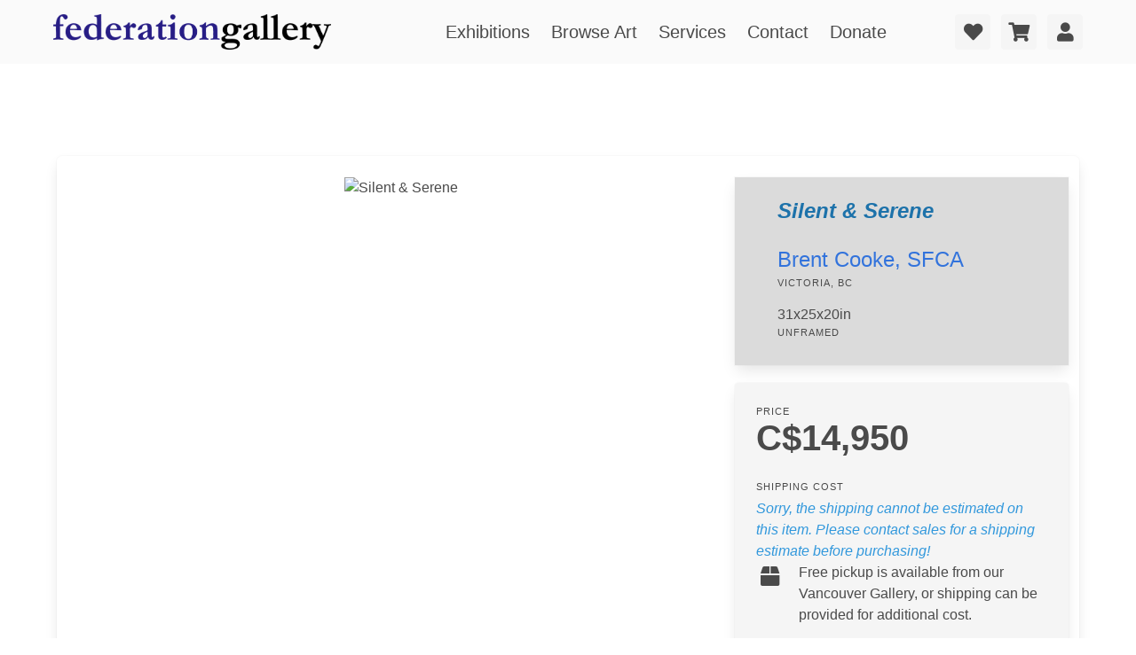

--- FILE ---
content_type: text/html; charset=utf-8
request_url: https://federationgallery.com/artist/brentcooke/silent_serene/42fa
body_size: 8615
content:
<!DOCTYPE html>
<html class="has-navbar-fixed-top prevent-scrolljump" xmlns="http://www.w3.org/1999/html">
<head>
    <meta charset="utf-8">
    <meta name="viewport" content="width=device-width, initial-scale=1">

        <meta http-equiv="Content-Type" content="text/html; charset=utf-8" />
    <meta name="title" content="Home - Federation Gallery" />
<meta name="description" content="The Federation (FCA) is a Canadian registered charity dedicated to the promotion and professional development of artists, offering education and art collection services for art collectors." />
<meta name="keywords" content="gallery granville island, granville island galleries, vancouver gallery, art, artists, painting for sale, original artwork for sale, art for sale, buying a painting, buying canadian art, painting, gallery, canada, exhibition, show, calls, calls for art, calls for submission, artist calls, canadian art groups, canadian art organizations, artists federation, vancouver, art courses, granville island, galleries, exhibitions, exhibit, painters, classes, painting on the edge, canadian artists, federation of canadian artists, federation gallery" />
<meta name="robots" content="index, follow" />
<meta name="language" content="en" />

    <title>Home - Federation Gallery</title>

    <link rel="shortcut icon" href="/favicon.ico" />

          <script type="text/javascript">
      var _gaq = _gaq || [];
      _gaq.push(['_setAccount', 'UA-178493675-1']);
      _gaq.push(['_trackPageview']);

        (function() {
                var ga = document.createElement('script'); ga.type = 'text/javascript'; ga.async = true;
                    ga.src = ('https:' == document.location.protocol ? 'https://ssl' : 'http://www') + '.google-analytics.com/ga.js';
                    var s = document.getElementsByTagName('script')[0]; s.parentNode.insertBefore(ga, s);
                    })();
      </script>
    <script type="text/javascript" src="/js/jquery-3.6.0.min.js"></script>
<script type="text/javascript" src="/js/bulma-carousel.js"></script>
<script type="text/javascript" src="/js/nouislider.min.js"></script>
<script type="text/javascript" src="/js/gallerysite.js"></script>
<link rel="stylesheet" type="text/css" media="screen" href="https://cdnjs.cloudflare.com/ajax/libs/font-awesome/5.14.0/css/all.css" />
<link rel="stylesheet" type="text/css" media="screen" href="https://wfast.net/ac/css/packed/css/bulma.min.css+202107151607,/css/bulma-checkradio.min.css+202107151607,/css/bulma-timeline.min.css+202107181247,/css/bulma-carousel.min.css+202107181247,/css/bulma-divider.min.css+202107181248,/css/bulma-steps.min.css+202107222014,/css/bulma-tooltip.min.css+202107181248,/css/bulma-badge.min.css+202107200856,/css/nouislider.min.css+202107200856,/css/bulma-overrides.css+202207200204,/css/themes/gallerysite/css/main.css+202112061108,/css/slim.css+202105130937" />
</head>



<body>

<div id="tops"></div>

<div class="fixedtopbar">
    <nav class="navbar px-6 py-2 has-background-white-bis" role="navigation" aria-label="main navigation">
        <div class="navbar-brand mr-5">
            <a href="https://federationgallery.com"  class="navbar-item"><img src="/css/themes/gallerysite/federationgallery.png"></a>

            <a role="button" class="navbar-burger" aria-label="menu" aria-expanded="false" data-target="navbarBasicExample">
                <span aria-hidden="true"></span>
                <span aria-hidden="true"></span>
                <span aria-hidden="true"></span>
            </a>
        </div>

        <div class="navbar-menu is-size-5">
            <div class="navbar-start is-justify-content-center" style="width: 100%">
                <a class="navbar-item" href="/exhibitions" data-scrolltarget="exhibitions">
                    Exhibitions
                </a>

                <a class="navbar-item" href="/art" data-scrolltarget="browse-art">
                    Browse Art
                </a>

                <a class="navbar-item" href="/#services" data-scrolltarget="services">
                    Services
                </a>

                <a class="navbar-item" href="#contact" data-scrolltarget="contact">
                    Contact
                </a>

                <a class="navbar-item" href="https://www.canadahelps.org/en/charities/federation-of-canadian-artists/" target="_blank">
                    Donate
                </a>

            </div>


            <div class="navbar-end">
                                <div class="navbar-item">
                    <div class="buttons">
                        <a href="/account/love" class="control mr-3" id="love-button">
                            <span class="badge is-danger is-size-7 is-hidden">0</span>
                            <button class="button is-light">
                                <span class="icon">
                                    <i class="fas fa-heart fa-lg"></i>
                                </span>
                            </button>
                        </a>

                        <a href="/account/cart" class="control mr-3" id="cart-button">
                            <span class="badge is-danger is-size-7 is-hidden">0</span>
                            <button class="button is-light">
                                <span class="icon">
                                    <i class="fas fa-shopping-cart fa-lg"></i>
                                </span>
                            </button>
                        </a>
                                            <a href="/account/login" id="user-button" data-clickhandler="modalform" class="button is-light">
                                                <span class="icon">
                                <i class="fas fa-user fa-lg"></i>
                            </span>
                        </a>
                    </div>
                </div>
                            </div>
        </div>
    </nav>



    <div id="love-tab" class="top-panel p-3 has-background-grey-dark">
        <div class="container is-max-desktop is-danger is-light">

            <div class="notification is-danger has-text-centered empty-message my-3">
                <span class="icon">
                    <i class="fas fa-heart-broken fa-lg"></i>
                </span>
                <p><strong>You don't have any items marked as a favorite!</strong></p>
                <p>Click on the heart icon when moving your mouse over an item to add it to your favorites.</p>
            </div>

            <div class="contents is-hidden has-text-white-ter">
                <h4 class="title heading is-5 has-text-white-ter">Your Favorite Items</h4>

                <div class="top-collection-items columns is-mobile is-multiline">
               
                 </div>

            </div>

        </div>
    </div>

    <div id="cart-tab" class="top-panel p-3 has-background-grey-dark">
        <div class="container is-max-desktop is-danger is-light">

            <div class="notification is-warning has-text-centered empty-message my-3">
                <p><strong>You don't have any items added to your cart!</strong></p>
            </div>

            <div class="contents is-hidden has-text-white-ter">
                <h4 class="title heading is-5 has-text-white-ter">Your Shopping Cart</h4>

                <div class="top-collection-items columns is-mobile is-multiline">

                </div>
            </div>

        </div>
    </div>

    <div id="acct-tab" class="top-panel p-3 has-background-grey-dark">
        <div class="container is-max-desktop is-danger is-light">
            <div class="contents has-text-white-ter">
                    <div class="notification has-text-centered my-3" id="acct-info-area">
                    </div>
                </div>
            </div>

        </div>
    </div>


    <div id="head-topbutton" class="has-background-info p-1">
        <a class="has-text-white-ter" data-scrolltarget="tops" href="#tops">
            <span class="icon">
                <i class="fas fa-arrow-up fa-lg"></i>
            </span>
            Back to Top
        </a>
    </div>

</div>
<div class="mainbody-container">



    
    <div class="container box has-background-white p-0 mb-6" style="margin-top: 7rem;">
        <div class="view-tab-controls columns is-variable is-0 px-5 is-mobile">
            <div class="column is-hidden-touch"></div>
            <div class="column is-full-touch is-4-desktop p-0">
                            </div>
        </div>

        <div class="columns is-variable is-3 is-multiline mt-0 p-5">
            <div class="column is-full-mobile is-full-tablet is-two-thirds-desktop py-0">
                <figure class="has-text-centered main-image">
                    <img border="0" alt="Silent &amp; Serene" title="Silent &amp; Serene" data-imgnum="1" style="" src="/imagegen/14832/194610/619/800/8/0/MTE4MmQ2Nj?rn=0" />                </figure>
                <div class="image-selector columns is-multiline is-mobile mx-5 pt-3 is-hidden">
                                                                        <div class="column is-narrow">
                            <figure class="is-1by1 has-background is-selected" data-imgnum="1" data-medium="/imagegen/14832/194610/619/800/8/0/MTE4MmQ2Nj" data-large="/imagegen/14832/194610/1600/1600/8/0/YzJjNWUxY2">
                                    <img border="0" alt="View #1" title="View #1" class="is-background" style="" src="/imagegen/14832/194610/100/100/8/0/ZmRjYjI0YT?rn=0" />                                </figure>
                            </div>
                         
                                                                        <div class="column is-narrow">
                            <figure class="is-1by1 has-background " data-imgnum="2" data-medium="/imagegen/14832/194611/619/800/8/0/OGRhYWFjNT" data-large="/imagegen/14832/194611/1600/1600/8/0/MzliYzYzYW">
                                    <img border="0" alt="View #2" title="View #2" class="is-background" style="" src="/imagegen/14832/194611/100/100/8/0/YTNkMTc1ZT?rn=0" />                                </figure>
                            </div>
                         
                                                                        <div class="column is-narrow">
                            <figure class="is-1by1 has-background " data-imgnum="3" data-medium="/imagegen/14832/194612/619/800/8/0/MzE2OTFhYW" data-large="/imagegen/14832/194612/1600/1600/8/0/NDcwNTYzZj">
                                    <img border="0" alt="View #3" title="View #3" class="is-background" style="" src="/imagegen/14832/194612/100/100/8/0/NmEyZGM1YW?rn=0" />                                </figure>
                            </div>
                         
                                                                        <div class="column is-narrow">
                            <figure class="is-1by1 has-background " data-imgnum="4" data-medium="/imagegen/14832/194613/540/800/8/0/ZjFjMGI4NG" data-large="/imagegen/14832/194613/1600/1600/8/0/YWI0NDA5Mj">
                                    <img border="0" alt="View #4" title="View #4" class="is-background" style="" src="/imagegen/14832/194613/100/100/8/0/MWUxMzM4Nj?rn=0" />                                </figure>
                            </div>
                         
                                        <div class="column">
                    </div>
                    <div class="column is-narrow has-text-centered view-in-room is-hidden">
                        <figure class="is-1by1 has-background">
                        </figure>
                        <span class="heading">View in Room</span>
                    </div>
                </div>
            </div>
            <div class="column is-full-mobile is-full-tablet is-one-third-desktop p-0">
                <div class="columns is-mobile is-multiline is-variable is-3">

                    <div class="column is-full-mobile is-half-tablet is-full-desktop pb-2">
                        <div class="box px-6 py-5 has-background-grey-lighter is-radiusless">
                            <h3 class="title is-4 is-italic has-text-info-dark">Silent &amp; Serene</h3>
                            <div class="is-size-4">
                                                                                                            <a href="/artist/4338/brentcooke">Brent Cooke, SFCA</a>
                                                                        <span class="heading">Victoria, BC</span></div>
                                                                                             <div class="is-size-6 dimensions mt-4">31x25x20in<span class="heading">unframed</span></div>
                            
                        </div>
                    </div>

                    <div class="column is-full-mobile is-half-tablet is-full-desktop">
                        <div class="card has-background-white-ter">
                            <div class="card-content">
                                <div class="block">
                                    <div class="heading mb-0">Price</div>
                                    <h3 class="title has-text-grey-dark is-2">
                                                                                                                        C$14,950                                                                                                                </h3>
                                </div>
                                <div class="block">
                                                                    <div class="heading mt-4">Shipping Cost</div>
                                                                            <span class="has-text-info is-italic">Sorry, the shipping cannot be estimated on this item. Please contact sales for a shipping estimate before purchasing!</span>
                                                                    
                                    <div class="block">
                                        <div class="media">
                                            <div class="media-left">
                                                <span class="icon is-medium">
                                                    <i class="fas fa-box fa-lg"></i>
                                                </span>
                                            </div>
                                            <div class="media-content">
                                                Free pickup is available from our Vancouver Gallery, or shipping can be provided for additional cost.
                                            </div>
                                        </div>
                                        <div class="media">
                                            <div class="media-left">
                                                <span class="icon is-medium">
                                                    <i class="fas fa-info-circle fa-lg"></i>
                                                </span>
                                            </div>
                                            <div class="media-content">
                                                We also offer an installment payment program and art installation services: contact us for more details.
                                            </div>
                                        </div>
                                    </div>
                                </div>


                            </div>
                            <footer class="card-footer">
                                                        <button class="card-footer-item is-success has-tooltip-bottom button is-radiusless pane-cart-button" data-galinv="" data-profileitem="17146" data-inv="163828" >
                                        <span class="icon is-medium">
                                            <i class="fas fa-shopping-cart"></i>
                                        </span>
                                    <span>Add to Cart</span>
                                </button>
                                                            <button class="card-footer-item is-danger is-outlined button is-radiusless pane-love-button" data-galinv="" data-profileitem="17146" data-inv="163828">
                                        <span class="icon is-medium">
                                            <i class="fas fa-heart"></i>
                                        </span>
                                    <span>Add to Favorites</span>
                                </button>
                            </footer>
                        </div>
                    </div>
                </div>
            </div>
        </div>
        <section class="section pt-1">
            <div class="block divide mb-5"></div>
            <div class="block">
                <div class="columns">
                    <div class="column is-3 pr-6">
                        <span class="is-size-5">About the Artwork</span>
                    </div>
                    <div class="column">
                    <p class="mb-3 pr-6">A Great blue heron fishing while standing on a root at Reifel Bird Sanctuary.  It is life size and works well as an outdoor piece or as an indoor work too.</p>
                        <div class="columns is-align-items-center">
                            <div class="column">
                                <table class="table no-borders">
                                                                                                                                                <tr><td class="has-text-right"><strong class="is-size-7 pr-4 is-uppercase">Date:</strong></td><td>May 2010</td></tr>
                                                                                                                <tr><td class="has-text-right"><strong class="is-size-7 pr-4 is-uppercase">Technique:</strong></td><td>Bronze Mounted on Black Granite</td></tr>
                                                                                                                                                            <tr><td class="has-text-right"><strong class="is-size-7 pr-4 is-uppercase">Styles:</strong></td><td>Realism</td></tr>
                                                                                                                                                                                                    <tr><td class="has-text-right"><strong class="is-size-7 pr-4 is-uppercase">Contents:</strong></td><td>Bird, Waterfowl, Stork, Heron, Ardeidae, Beak, Animal, Nature</td></tr>
                                                                                                            </table>
                            </div>
                                                    </div>
                    </div>
                </div>
            </div>
            <div class="block divide mt-5 mb-5"></div>
            <div class="block">
                <div class="columns">
                    <div class="column is-3 pr-6">
                        <span class="is-size-5">Details &amp; Dimensions</span>
                    </div>
                    <div class="column">
                        <table class="table no-borders">
                            <tr><td class="has-text-right"><strong class="is-size-7 pr-4 is-uppercase">Edition:</strong></td><td>Original, one of a kind artwork</td></tr>
                                                                                        <tr><td class="has-text-right"><strong class="is-size-7 pr-4 is-uppercase">Unframed Size:</strong></td><td>31in x 25in x 20in</td></tr>
                            
                                    <tr><td class="has-text-right"><strong class="is-size-7 pr-4 is-uppercase">Frame:</strong></td><td>Not framed</td></tr>
                                                            <tr><td class="has-text-right"><strong class="is-size-7 pr-4 is-uppercase">Weight:</strong></td><td>70.0 lb</td></tr>
                                                    </table>
                    </div>
                </div>
            </div>
            <div class="block divide mt-5 mb-5"></div>
            <div class="block">
                <div class="columns">
                    <div class="column is-3 pr-6">
                        <span class="is-size-5">Shipping &amp; Purchase</span>
                    </div>
                    <div class="column pr-6">
                        <div class="media">
                            <div class="media-left">
                                <span class="icon is-medium">
                                    <i class="fas fa-box fa-lg"></i>
                                </span>
                            </div>
                            <div class="media-content">
                                Free pickup is available from our Vancouver Gallery, or shipping can be provided for additional cost.
                            </div>
                        </div>
                        <div class="media">
                            <div class="media-left">
                                <span class="icon is-medium">
                                    <i class="fas fa-truck-loading fa-lg"></i>
                                </span>
                            </div>
                            <div class="media-content">
                                Standard shipping is via Canada Post ground. Typically, packages sent within Canada are received in 5-12 days. For expedited shipping, please contact us for a quote.
                            </div>
                        </div>
                        <div class="media">
                            <div class="media-left">
                                <span class="icon is-medium">
                                    <i class="fas fa-money-bill-wave fa-lg"></i>
                                </span>
                            </div>
                            <div class="media-content">
                                A payment program is available with three equal installments- we can work together to support artists and your budget! Contact us for details.
                            </div>
                        </div>
                    </div>
                </div>
            </div>

                    <div class="block box has-background-white-ter m-6 p-6">
                <div class="container is-max-desktop">
                    <div class="columns is-multiline is-align-items-center is-justify-content-center">
                        <div class="column is-narrow has-text-centered-mobile">
                                                        <figure class="is-1by1 has-background">
                                <img border="0" alt="" title="" class="is-background is-rounded" style="" src="/imagegen/14832/221869/300/300/8/0/Njk4NjI3ZW?rn=0" />                            </figure>
                                                    </div>
                        <div class="column is-full-mobile is-half-tablet is-one-third-desktop has-text-centered-mobile">
                        <p class="title is-4">Brent Cooke, SFCA</p>
                        <p class="subtitle is-size-6">Victoria, British Columbia</p>
                        </div>
                        <div class="column is-narrow has-text-centered">
                            <nav class="level is-mobile box has-background-grey-lighter">
                                                                <div class="level-item has-text-centered mx-3">
                                    <div>
                                        <p class="heading">Artworks Online</p>
                                        <p class="title">29</p>
                                    </div>
                                </div>
                                                                                                                                <div class="level-item has-text-centered mx-3">
                                    <div>
                                        <p class="heading">Exhibited Works</p>
                                        <p class="title">30</p>
                                    </div>
                                </div>
                                                            </nav>
                        </div>
                    </div>
                                        <div class="block pt-4 content">
                                                    <p>Brent is a BC artist who produces bronze wildlife sculptures.  He often utilizes both realism and abstract shapes to convey movement in his works.</p>
                                                     
                            <p class="is-italic">"&quot;If you love what you do...you will teach yourself, if you don &#039;t truly love what you do...others will have to teach you.&quot;"</p>
                                            </div>
                                        <div class="block mt-5">
                        <div class="field is-grouped is-justify-content-center">
                            <p class="control mr-4">
                                <a href="/artist/4338/brentcooke" class="button is-info">View Full Artist Profile</a>
                            </p>
                        </div>
                    </div>
                </div>
            </div>
                </section>

    
        <section class="has-background-grey-dark">
            <div class="py-4 px-5 has-text-white">
                <div class="columns is-mobile">
                    <div class="column has-text-left">
                    <h3 class="title is-5 has-text-white">More From Brent Cooke</h3>
                    </div>
                    <div class="column has-text-right">
                        <a href="/artist/4338/brentcooke" class="button is-small">
                        <span>View All From Brent Cooke</span>
                            <span class="icon is-medium">
                                <i class="fas fa-arrow-right"></i>
                            </span>
                        </a>
                    </div>
                </div>

                <div class="collection-items columns is-multiline is-mobile related">

                                    
<div class="collection-item column is-narrow">
    <div class="collection-item-image">
                                                      <div class="medal hon-medal has-tooltip-right" data-tooltip="Honourable Mention">
                    <span class="icon">
                        <i class="fas fa-award fa-lg"></i>
                    </span>
                </div>
            

            
        
        <div class="collection-item-controls buttons has-text-right">
            
                <button class="button love-add-button is-light has-tooltip-bottom has-tooltip-arrow has-tooltip-danger" data-tooltip="Add to Favorites" data-galinv="" data-profileitem="17146" data-inv="163828">
                    <span class="icon">
                        <i class="fas fa-heart fa-lg"></i>
                    </span>
                 </button>

            

            
                <button class="button cart-add-button is-light has-tooltip-bottom has-tooltip-arrow has-tooltip-success" data-tooltip="Add to Cart" data-galinv="" data-profileitem="17146" data-inv="163828">
                    <span class="icon">
                        <i class="fas fa-shopping-cart fa-lg"></i>
                    </span>
                </button>

                    </div>
        <a data-clickhandler="modal" data-artmodal="1" href="/artist/brentcooke/silent_serene/42fa"><img src="/imagegen/14832/194610/232/300/8/0/ZTg4NWU0ZD" alt="Silent &amp; Serene" style="height: 100px; width: 77.333333333333px;"></a>
    </div>
    <div class="collection-item-caption">
        <div class="item-title">Silent &amp; Serene</div>
                    <div class="item-artist"><a target="_blank" href="/artist/4338/brentcooke">Brent Cooke, SFCA</a></div>
                <div class="item-sizeprice">
                           31x25x20in,    
                                                            C$14,950                                    </div>
                    <div class="item-medium">Bronze mounted on black granite</div>
            </div>
</div>
                                    
<div class="collection-item column is-narrow">
    <div class="collection-item-image">
                                                    <div class="medal silver-medal has-tooltip-right" data-tooltip="2nd Place Award">
                    <span class="icon">
                        <i class="fas fa-award fa-lg"></i>
                    </span>
                </div>

             

            
        
        <div class="collection-item-controls buttons has-text-right">
            
                <button class="button love-add-button is-light has-tooltip-bottom has-tooltip-arrow has-tooltip-danger" data-tooltip="Add to Favorites" data-galinv="" data-profileitem="22656" data-inv="177286">
                    <span class="icon">
                        <i class="fas fa-heart fa-lg"></i>
                    </span>
                 </button>

            

            
                <button class="button cart-add-button is-light has-tooltip-bottom has-tooltip-arrow has-tooltip-success" data-tooltip="Add to Cart" data-galinv="" data-profileitem="22656" data-inv="177286">
                    <span class="icon">
                        <i class="fas fa-shopping-cart fa-lg"></i>
                    </span>
                </button>

                    </div>
        <a data-clickhandler="modal" data-artmodal="1" href="/artist/brentcooke/follow_the_leader/5880"><img src="/imagegen/14832/212821/300/300/8/0/NDNhZmNjOG" alt="Follow the Leader" style="height: 100px; width: 100px;"></a>
    </div>
    <div class="collection-item-caption">
        <div class="item-title">Follow the Leader</div>
                    <div class="item-artist"><a target="_blank" href="/artist/4338/brentcooke">Brent Cooke, SFCA</a></div>
                <div class="item-sizeprice">
                           17x24x52in,    
                                                            C$16,250                                    </div>
                    <div class="item-medium">Bronze mounted on black granite</div>
            </div>
</div>
                                    
<div class="collection-item column is-narrow">
    <div class="collection-item-image">
                                                    <div class="medal gold-medal has-tooltip-right" data-tooltip="1st Place Award">
                    <span class="icon">
                        <i class="fas fa-award fa-lg"></i>
                    </span>
                </div>
             

            
        
        <div class="collection-item-controls buttons has-text-right">
            
                <button class="button love-add-button is-light has-tooltip-bottom has-tooltip-arrow has-tooltip-danger" data-tooltip="Add to Favorites" data-galinv="" data-profileitem="42113" data-inv="206819">
                    <span class="icon">
                        <i class="fas fa-heart fa-lg"></i>
                    </span>
                 </button>

            

            
                <button class="button cart-add-button is-light has-tooltip-bottom has-tooltip-arrow has-tooltip-success" data-tooltip="Add to Cart" data-galinv="" data-profileitem="42113" data-inv="206819">
                    <span class="icon">
                        <i class="fas fa-shopping-cart fa-lg"></i>
                    </span>
                </button>

                    </div>
        <a data-clickhandler="modal" data-artmodal="1" href="/artist/brentcooke/the_last_stand/a481"><img src="/imagegen/14832/251877/448/300/8/0/ZTMzODAyNj" alt="The Last Stand" style="height: 100px; width: 149.40239043825px;"></a>
    </div>
    <div class="collection-item-caption">
        <div class="item-title">The Last Stand</div>
                    <div class="item-artist"><a target="_blank" href="/artist/4338/brentcooke">Brent Cooke, SFCA</a></div>
                <div class="item-sizeprice">
                           12x22x41in,    
                                                            C$12,000                                    </div>
                    <div class="item-medium">Bronze/black granite</div>
            </div>
</div>
                                    
<div class="collection-item column is-narrow">
    <div class="collection-item-image">
                                                    <div class="medal gold-medal has-tooltip-right" data-tooltip="1st Place Award">
                    <span class="icon">
                        <i class="fas fa-award fa-lg"></i>
                    </span>
                </div>
             

            
        
        <div class="collection-item-controls buttons has-text-right">
            
                <button class="button love-add-button is-light has-tooltip-bottom has-tooltip-arrow has-tooltip-danger" data-tooltip="Add to Favorites" data-galinv="" data-profileitem="50455" data-inv="225539">
                    <span class="icon">
                        <i class="fas fa-heart fa-lg"></i>
                    </span>
                 </button>

            

            
                <button class="button cart-add-button is-light has-tooltip-bottom has-tooltip-arrow has-tooltip-success" data-tooltip="Add to Cart" data-galinv="" data-profileitem="50455" data-inv="225539">
                    <span class="icon">
                        <i class="fas fa-shopping-cart fa-lg"></i>
                    </span>
                </button>

                    </div>
        <a data-clickhandler="modal" data-artmodal="1" href="/artist/brentcooke/as_the_crow_fries/c517"><img src="/imagegen/14832/278901/201/300/8/0/NjZlOGZkMD" alt="As the Crow Fries" style="height: 100px; width: 66.9677734375px;"></a>
    </div>
    <div class="collection-item-caption">
        <div class="item-title">As the Crow Fries</div>
                    <div class="item-artist"><a target="_blank" href="/artist/4338/brentcooke">Brent Cooke, SFCA</a></div>
                <div class="item-sizeprice">
                           45x36x27in,    
                                                            C$26,000                                    </div>
                    <div class="item-medium">Bronze/black granite<br />matte finish</div>
            </div>
</div>
                                    
<div class="collection-item column is-narrow">
    <div class="collection-item-image">
                    
        
        <div class="collection-item-controls buttons has-text-right">
            
                <button class="button love-add-button is-light has-tooltip-bottom has-tooltip-arrow has-tooltip-danger" data-tooltip="Add to Favorites" data-galinv="" data-profileitem="64593" data-inv="251963">
                    <span class="icon">
                        <i class="fas fa-heart fa-lg"></i>
                    </span>
                 </button>

            

            
                <button class="button cart-add-button is-light has-tooltip-bottom has-tooltip-arrow has-tooltip-success" data-tooltip="Add to Cart" data-galinv="" data-profileitem="64593" data-inv="251963">
                    <span class="icon">
                        <i class="fas fa-shopping-cart fa-lg"></i>
                    </span>
                </button>

                    </div>
        <a data-clickhandler="modal" data-artmodal="1" href="/artist/brentcooke/eye_of_the_storm/fc51"><img src="/imagegen/14832/316357/533/300/8/0/MzYwZjllMT" alt="Eye of the Storm" style="height: 100px; width: 177.77777777778px;"></a>
    </div>
    <div class="collection-item-caption">
        <div class="item-title">Eye of the Storm</div>
                    <div class="item-artist"><a target="_blank" href="/artist/4338/brentcooke">Brent Cooke, SFCA</a></div>
                <div class="item-sizeprice">
                           10x5x27in,    
                                                            C$4,000                                    </div>
                    <div class="item-medium">Compressed Slate, Quartz, Flint</div>
            </div>
</div>
                                    
<div class="collection-item column is-narrow">
    <div class="collection-item-image">
                    
        
        <div class="collection-item-controls buttons has-text-right">
            
                <button class="button love-add-button is-light has-tooltip-bottom has-tooltip-arrow has-tooltip-danger" data-tooltip="Add to Favorites" data-galinv="" data-profileitem="64594" data-inv="251964">
                    <span class="icon">
                        <i class="fas fa-heart fa-lg"></i>
                    </span>
                 </button>

            

            
                <button class="button has-tooltip-bottom has-tooltip-arrow has-tooltip-success" data-tooltip="Unavailable" disabled>
                    <span class="icon">
                        <i class="fas fa-shopping-cart fa-lg"></i>
                    </span>
                </button>

                    </div>
        <a data-clickhandler="modal" data-artmodal="1" href="/artist/brentcooke/kelp_stalker/fc52"><img src="/imagegen/14832/316360/300/300/8/0/M2IxZDE0Yj" alt="Kelp Stalker" style="height: 100px; width: 100px;"></a>
    </div>
    <div class="collection-item-caption">
        <div class="item-title">Kelp Stalker</div>
                    <div class="item-artist"><a target="_blank" href="/artist/4338/brentcooke">Brent Cooke, SFCA</a></div>
                <div class="item-sizeprice">
                           17x12x12in,    
                                                            Not For Sale
                                    </div>
                    <div class="item-medium">Orca marble, Jasper</div>
            </div>
</div>
                                    
<div class="collection-item column is-narrow">
    <div class="collection-item-image">
                    
        
        <div class="collection-item-controls buttons has-text-right">
            
                <button class="button love-add-button is-light has-tooltip-bottom has-tooltip-arrow has-tooltip-danger" data-tooltip="Add to Favorites" data-galinv="" data-profileitem="64595" data-inv="251975">
                    <span class="icon">
                        <i class="fas fa-heart fa-lg"></i>
                    </span>
                 </button>

            

            
                <button class="button cart-add-button is-light has-tooltip-bottom has-tooltip-arrow has-tooltip-success" data-tooltip="Add to Cart" data-galinv="" data-profileitem="64595" data-inv="251975">
                    <span class="icon">
                        <i class="fas fa-shopping-cart fa-lg"></i>
                    </span>
                </button>

                    </div>
        <a data-clickhandler="modal" data-artmodal="1" href="/artist/brentcooke/kermit/fc53"><img src="/imagegen/14832/316382/450/300/8/0/ZGY5MDA2OT" alt="Kermit" style="height: 100px; width: 149.92679355783px;"></a>
    </div>
    <div class="collection-item-caption">
        <div class="item-title">Kermit</div>
                    <div class="item-artist"><a target="_blank" href="/artist/4338/brentcooke">Brent Cooke, SFCA</a></div>
                <div class="item-sizeprice">
                           14x8x9in,    
                                                            C$4,900                                    </div>
                    <div class="item-medium">Bronze mounted on black granite</div>
            </div>
</div>
                                    
<div class="collection-item column is-narrow">
    <div class="collection-item-image">
                    
        
        <div class="collection-item-controls buttons has-text-right">
            
                <button class="button love-add-button is-light has-tooltip-bottom has-tooltip-arrow has-tooltip-danger" data-tooltip="Add to Favorites" data-galinv="" data-profileitem="64596" data-inv="251976">
                    <span class="icon">
                        <i class="fas fa-heart fa-lg"></i>
                    </span>
                 </button>

            

            
                <button class="button cart-add-button is-light has-tooltip-bottom has-tooltip-arrow has-tooltip-success" data-tooltip="Add to Cart" data-galinv="" data-profileitem="64596" data-inv="251976">
                    <span class="icon">
                        <i class="fas fa-shopping-cart fa-lg"></i>
                    </span>
                </button>

                    </div>
        <a data-clickhandler="modal" data-artmodal="1" href="/artist/brentcooke/top_gun/fc54"><img src="/imagegen/14832/316385/450/300/8/0/MTVjNmM3OT" alt="Top Gun" style="height: 100px; width: 149.92679355783px;"></a>
    </div>
    <div class="collection-item-caption">
        <div class="item-title">Top Gun</div>
                    <div class="item-artist"><a target="_blank" href="/artist/4338/brentcooke">Brent Cooke, SFCA</a></div>
                <div class="item-sizeprice">
                           31x16x40in,    
                                                            C$13,650                                    </div>
                    <div class="item-medium">Bronze mounted on black granite</div>
            </div>
</div>
                
                </div>

            </div>
        </section>

    
    </div>

</div>

<script src="https://www.google.com/recaptcha/api.js?render=6LdxyAsaAAAAABusUE1F6OAgGcxyhjL4K3yhcuN5"></script>

<footer class="footer" id="contact">
    <div class="container is-max-widescreen">
        <div class="columns is-align-items-center">
            <div class="column is-half">
                <h3 class="title is-2">Gallery Location & Contact</h3>
                <div class="columns is-align-items-center">
                    <div class="column">
                        <a href="https://goo.gl/maps/KAJbnEjgKKJaQabJ6" target="_blank">
                            <figure class="image is-square">
                                <img src="/imagegen/8/202842/600/600/8/0/NWRlYTE5Nj" alt="Gallery Map" />
                            </figure>
                        </a>
                    </div>
                    <div class="column is-one-third">
                        <div class="heading">Gallery location:</div>
                        <p class="block">1241 Cartwright Street<br />Vancouver, BC, Canada<br />V6H 4B7</p>
                        <p class="block">604-681-8534<br /><a href="mailto:fcagallery@artists.ca">fcagallery@artists.ca</a>
                            <br /><a href="mailto:sales@artists.ca">sales@artists.ca</a></p>
                   </div>
                </div>
            </div>
            <div class="column">
                <div class="columns is-multiline is-align-items-center">
                    <div class="column is-one-third">
                        <a href="/contact/form" class="button is-fullwidth is-success" data-clickhandler="modalform">Send Us a Message</a>
                    </div>
                    <div class="column is-two-thirds">
                        Have a question about the gallery, an artwork, sales, or other inquiries? Get in touch and we'll be happy to help!
                    </div>
                    <div class="column is-one-third">
                        <a href="https://e1.envoke.com/ext/pages/8a868a8bacf2567809e6328c987acfe9" target="_blank" class="button is-danger is-fullwidth modal-button">Subscribe to Updates</a>
                    </div>
                    <div class="column is-two-thirds">
                        Keep updated on our 24 exhibitions each year by email, and get early access and other perks. Get your Art Advantage and subscribe today!
                    </div>
                    <div class="column is-fulll">
                        <!--<div class="heading">Summer Gallery hours:</div>
                        <div class="block">Monday - Saturday 10:00am - 4:00pm<br />Sunday 10:00am - 3:00pm<br />or by appointment</div> -->
                        <h4 class="heading">Current Gallery hours:</h4>
<div class="block">Monday - Sunday 10:00am - 5:00pm<br /><br /></div>                        <div class="block">The Federation Gallery is a division of The Federation of Canadian Artists<br />
                            Charity 11891 3920<br />
                            For more information about the Federation<br />
                            please visit the <a href="https://artists.ca/">artists.ca</a> website<br />
                        </div>
                    </div>        
                </div>
            </div>
       </div>
    </div>
</footer>

</body>
</html>


--- FILE ---
content_type: text/html; charset=utf-8
request_url: https://www.google.com/recaptcha/api2/anchor?ar=1&k=6LdxyAsaAAAAABusUE1F6OAgGcxyhjL4K3yhcuN5&co=aHR0cHM6Ly9mZWRlcmF0aW9uZ2FsbGVyeS5jb206NDQz&hl=en&v=PoyoqOPhxBO7pBk68S4YbpHZ&size=invisible&anchor-ms=20000&execute-ms=30000&cb=oopujl15ay9f
body_size: 48672
content:
<!DOCTYPE HTML><html dir="ltr" lang="en"><head><meta http-equiv="Content-Type" content="text/html; charset=UTF-8">
<meta http-equiv="X-UA-Compatible" content="IE=edge">
<title>reCAPTCHA</title>
<style type="text/css">
/* cyrillic-ext */
@font-face {
  font-family: 'Roboto';
  font-style: normal;
  font-weight: 400;
  font-stretch: 100%;
  src: url(//fonts.gstatic.com/s/roboto/v48/KFO7CnqEu92Fr1ME7kSn66aGLdTylUAMa3GUBHMdazTgWw.woff2) format('woff2');
  unicode-range: U+0460-052F, U+1C80-1C8A, U+20B4, U+2DE0-2DFF, U+A640-A69F, U+FE2E-FE2F;
}
/* cyrillic */
@font-face {
  font-family: 'Roboto';
  font-style: normal;
  font-weight: 400;
  font-stretch: 100%;
  src: url(//fonts.gstatic.com/s/roboto/v48/KFO7CnqEu92Fr1ME7kSn66aGLdTylUAMa3iUBHMdazTgWw.woff2) format('woff2');
  unicode-range: U+0301, U+0400-045F, U+0490-0491, U+04B0-04B1, U+2116;
}
/* greek-ext */
@font-face {
  font-family: 'Roboto';
  font-style: normal;
  font-weight: 400;
  font-stretch: 100%;
  src: url(//fonts.gstatic.com/s/roboto/v48/KFO7CnqEu92Fr1ME7kSn66aGLdTylUAMa3CUBHMdazTgWw.woff2) format('woff2');
  unicode-range: U+1F00-1FFF;
}
/* greek */
@font-face {
  font-family: 'Roboto';
  font-style: normal;
  font-weight: 400;
  font-stretch: 100%;
  src: url(//fonts.gstatic.com/s/roboto/v48/KFO7CnqEu92Fr1ME7kSn66aGLdTylUAMa3-UBHMdazTgWw.woff2) format('woff2');
  unicode-range: U+0370-0377, U+037A-037F, U+0384-038A, U+038C, U+038E-03A1, U+03A3-03FF;
}
/* math */
@font-face {
  font-family: 'Roboto';
  font-style: normal;
  font-weight: 400;
  font-stretch: 100%;
  src: url(//fonts.gstatic.com/s/roboto/v48/KFO7CnqEu92Fr1ME7kSn66aGLdTylUAMawCUBHMdazTgWw.woff2) format('woff2');
  unicode-range: U+0302-0303, U+0305, U+0307-0308, U+0310, U+0312, U+0315, U+031A, U+0326-0327, U+032C, U+032F-0330, U+0332-0333, U+0338, U+033A, U+0346, U+034D, U+0391-03A1, U+03A3-03A9, U+03B1-03C9, U+03D1, U+03D5-03D6, U+03F0-03F1, U+03F4-03F5, U+2016-2017, U+2034-2038, U+203C, U+2040, U+2043, U+2047, U+2050, U+2057, U+205F, U+2070-2071, U+2074-208E, U+2090-209C, U+20D0-20DC, U+20E1, U+20E5-20EF, U+2100-2112, U+2114-2115, U+2117-2121, U+2123-214F, U+2190, U+2192, U+2194-21AE, U+21B0-21E5, U+21F1-21F2, U+21F4-2211, U+2213-2214, U+2216-22FF, U+2308-230B, U+2310, U+2319, U+231C-2321, U+2336-237A, U+237C, U+2395, U+239B-23B7, U+23D0, U+23DC-23E1, U+2474-2475, U+25AF, U+25B3, U+25B7, U+25BD, U+25C1, U+25CA, U+25CC, U+25FB, U+266D-266F, U+27C0-27FF, U+2900-2AFF, U+2B0E-2B11, U+2B30-2B4C, U+2BFE, U+3030, U+FF5B, U+FF5D, U+1D400-1D7FF, U+1EE00-1EEFF;
}
/* symbols */
@font-face {
  font-family: 'Roboto';
  font-style: normal;
  font-weight: 400;
  font-stretch: 100%;
  src: url(//fonts.gstatic.com/s/roboto/v48/KFO7CnqEu92Fr1ME7kSn66aGLdTylUAMaxKUBHMdazTgWw.woff2) format('woff2');
  unicode-range: U+0001-000C, U+000E-001F, U+007F-009F, U+20DD-20E0, U+20E2-20E4, U+2150-218F, U+2190, U+2192, U+2194-2199, U+21AF, U+21E6-21F0, U+21F3, U+2218-2219, U+2299, U+22C4-22C6, U+2300-243F, U+2440-244A, U+2460-24FF, U+25A0-27BF, U+2800-28FF, U+2921-2922, U+2981, U+29BF, U+29EB, U+2B00-2BFF, U+4DC0-4DFF, U+FFF9-FFFB, U+10140-1018E, U+10190-1019C, U+101A0, U+101D0-101FD, U+102E0-102FB, U+10E60-10E7E, U+1D2C0-1D2D3, U+1D2E0-1D37F, U+1F000-1F0FF, U+1F100-1F1AD, U+1F1E6-1F1FF, U+1F30D-1F30F, U+1F315, U+1F31C, U+1F31E, U+1F320-1F32C, U+1F336, U+1F378, U+1F37D, U+1F382, U+1F393-1F39F, U+1F3A7-1F3A8, U+1F3AC-1F3AF, U+1F3C2, U+1F3C4-1F3C6, U+1F3CA-1F3CE, U+1F3D4-1F3E0, U+1F3ED, U+1F3F1-1F3F3, U+1F3F5-1F3F7, U+1F408, U+1F415, U+1F41F, U+1F426, U+1F43F, U+1F441-1F442, U+1F444, U+1F446-1F449, U+1F44C-1F44E, U+1F453, U+1F46A, U+1F47D, U+1F4A3, U+1F4B0, U+1F4B3, U+1F4B9, U+1F4BB, U+1F4BF, U+1F4C8-1F4CB, U+1F4D6, U+1F4DA, U+1F4DF, U+1F4E3-1F4E6, U+1F4EA-1F4ED, U+1F4F7, U+1F4F9-1F4FB, U+1F4FD-1F4FE, U+1F503, U+1F507-1F50B, U+1F50D, U+1F512-1F513, U+1F53E-1F54A, U+1F54F-1F5FA, U+1F610, U+1F650-1F67F, U+1F687, U+1F68D, U+1F691, U+1F694, U+1F698, U+1F6AD, U+1F6B2, U+1F6B9-1F6BA, U+1F6BC, U+1F6C6-1F6CF, U+1F6D3-1F6D7, U+1F6E0-1F6EA, U+1F6F0-1F6F3, U+1F6F7-1F6FC, U+1F700-1F7FF, U+1F800-1F80B, U+1F810-1F847, U+1F850-1F859, U+1F860-1F887, U+1F890-1F8AD, U+1F8B0-1F8BB, U+1F8C0-1F8C1, U+1F900-1F90B, U+1F93B, U+1F946, U+1F984, U+1F996, U+1F9E9, U+1FA00-1FA6F, U+1FA70-1FA7C, U+1FA80-1FA89, U+1FA8F-1FAC6, U+1FACE-1FADC, U+1FADF-1FAE9, U+1FAF0-1FAF8, U+1FB00-1FBFF;
}
/* vietnamese */
@font-face {
  font-family: 'Roboto';
  font-style: normal;
  font-weight: 400;
  font-stretch: 100%;
  src: url(//fonts.gstatic.com/s/roboto/v48/KFO7CnqEu92Fr1ME7kSn66aGLdTylUAMa3OUBHMdazTgWw.woff2) format('woff2');
  unicode-range: U+0102-0103, U+0110-0111, U+0128-0129, U+0168-0169, U+01A0-01A1, U+01AF-01B0, U+0300-0301, U+0303-0304, U+0308-0309, U+0323, U+0329, U+1EA0-1EF9, U+20AB;
}
/* latin-ext */
@font-face {
  font-family: 'Roboto';
  font-style: normal;
  font-weight: 400;
  font-stretch: 100%;
  src: url(//fonts.gstatic.com/s/roboto/v48/KFO7CnqEu92Fr1ME7kSn66aGLdTylUAMa3KUBHMdazTgWw.woff2) format('woff2');
  unicode-range: U+0100-02BA, U+02BD-02C5, U+02C7-02CC, U+02CE-02D7, U+02DD-02FF, U+0304, U+0308, U+0329, U+1D00-1DBF, U+1E00-1E9F, U+1EF2-1EFF, U+2020, U+20A0-20AB, U+20AD-20C0, U+2113, U+2C60-2C7F, U+A720-A7FF;
}
/* latin */
@font-face {
  font-family: 'Roboto';
  font-style: normal;
  font-weight: 400;
  font-stretch: 100%;
  src: url(//fonts.gstatic.com/s/roboto/v48/KFO7CnqEu92Fr1ME7kSn66aGLdTylUAMa3yUBHMdazQ.woff2) format('woff2');
  unicode-range: U+0000-00FF, U+0131, U+0152-0153, U+02BB-02BC, U+02C6, U+02DA, U+02DC, U+0304, U+0308, U+0329, U+2000-206F, U+20AC, U+2122, U+2191, U+2193, U+2212, U+2215, U+FEFF, U+FFFD;
}
/* cyrillic-ext */
@font-face {
  font-family: 'Roboto';
  font-style: normal;
  font-weight: 500;
  font-stretch: 100%;
  src: url(//fonts.gstatic.com/s/roboto/v48/KFO7CnqEu92Fr1ME7kSn66aGLdTylUAMa3GUBHMdazTgWw.woff2) format('woff2');
  unicode-range: U+0460-052F, U+1C80-1C8A, U+20B4, U+2DE0-2DFF, U+A640-A69F, U+FE2E-FE2F;
}
/* cyrillic */
@font-face {
  font-family: 'Roboto';
  font-style: normal;
  font-weight: 500;
  font-stretch: 100%;
  src: url(//fonts.gstatic.com/s/roboto/v48/KFO7CnqEu92Fr1ME7kSn66aGLdTylUAMa3iUBHMdazTgWw.woff2) format('woff2');
  unicode-range: U+0301, U+0400-045F, U+0490-0491, U+04B0-04B1, U+2116;
}
/* greek-ext */
@font-face {
  font-family: 'Roboto';
  font-style: normal;
  font-weight: 500;
  font-stretch: 100%;
  src: url(//fonts.gstatic.com/s/roboto/v48/KFO7CnqEu92Fr1ME7kSn66aGLdTylUAMa3CUBHMdazTgWw.woff2) format('woff2');
  unicode-range: U+1F00-1FFF;
}
/* greek */
@font-face {
  font-family: 'Roboto';
  font-style: normal;
  font-weight: 500;
  font-stretch: 100%;
  src: url(//fonts.gstatic.com/s/roboto/v48/KFO7CnqEu92Fr1ME7kSn66aGLdTylUAMa3-UBHMdazTgWw.woff2) format('woff2');
  unicode-range: U+0370-0377, U+037A-037F, U+0384-038A, U+038C, U+038E-03A1, U+03A3-03FF;
}
/* math */
@font-face {
  font-family: 'Roboto';
  font-style: normal;
  font-weight: 500;
  font-stretch: 100%;
  src: url(//fonts.gstatic.com/s/roboto/v48/KFO7CnqEu92Fr1ME7kSn66aGLdTylUAMawCUBHMdazTgWw.woff2) format('woff2');
  unicode-range: U+0302-0303, U+0305, U+0307-0308, U+0310, U+0312, U+0315, U+031A, U+0326-0327, U+032C, U+032F-0330, U+0332-0333, U+0338, U+033A, U+0346, U+034D, U+0391-03A1, U+03A3-03A9, U+03B1-03C9, U+03D1, U+03D5-03D6, U+03F0-03F1, U+03F4-03F5, U+2016-2017, U+2034-2038, U+203C, U+2040, U+2043, U+2047, U+2050, U+2057, U+205F, U+2070-2071, U+2074-208E, U+2090-209C, U+20D0-20DC, U+20E1, U+20E5-20EF, U+2100-2112, U+2114-2115, U+2117-2121, U+2123-214F, U+2190, U+2192, U+2194-21AE, U+21B0-21E5, U+21F1-21F2, U+21F4-2211, U+2213-2214, U+2216-22FF, U+2308-230B, U+2310, U+2319, U+231C-2321, U+2336-237A, U+237C, U+2395, U+239B-23B7, U+23D0, U+23DC-23E1, U+2474-2475, U+25AF, U+25B3, U+25B7, U+25BD, U+25C1, U+25CA, U+25CC, U+25FB, U+266D-266F, U+27C0-27FF, U+2900-2AFF, U+2B0E-2B11, U+2B30-2B4C, U+2BFE, U+3030, U+FF5B, U+FF5D, U+1D400-1D7FF, U+1EE00-1EEFF;
}
/* symbols */
@font-face {
  font-family: 'Roboto';
  font-style: normal;
  font-weight: 500;
  font-stretch: 100%;
  src: url(//fonts.gstatic.com/s/roboto/v48/KFO7CnqEu92Fr1ME7kSn66aGLdTylUAMaxKUBHMdazTgWw.woff2) format('woff2');
  unicode-range: U+0001-000C, U+000E-001F, U+007F-009F, U+20DD-20E0, U+20E2-20E4, U+2150-218F, U+2190, U+2192, U+2194-2199, U+21AF, U+21E6-21F0, U+21F3, U+2218-2219, U+2299, U+22C4-22C6, U+2300-243F, U+2440-244A, U+2460-24FF, U+25A0-27BF, U+2800-28FF, U+2921-2922, U+2981, U+29BF, U+29EB, U+2B00-2BFF, U+4DC0-4DFF, U+FFF9-FFFB, U+10140-1018E, U+10190-1019C, U+101A0, U+101D0-101FD, U+102E0-102FB, U+10E60-10E7E, U+1D2C0-1D2D3, U+1D2E0-1D37F, U+1F000-1F0FF, U+1F100-1F1AD, U+1F1E6-1F1FF, U+1F30D-1F30F, U+1F315, U+1F31C, U+1F31E, U+1F320-1F32C, U+1F336, U+1F378, U+1F37D, U+1F382, U+1F393-1F39F, U+1F3A7-1F3A8, U+1F3AC-1F3AF, U+1F3C2, U+1F3C4-1F3C6, U+1F3CA-1F3CE, U+1F3D4-1F3E0, U+1F3ED, U+1F3F1-1F3F3, U+1F3F5-1F3F7, U+1F408, U+1F415, U+1F41F, U+1F426, U+1F43F, U+1F441-1F442, U+1F444, U+1F446-1F449, U+1F44C-1F44E, U+1F453, U+1F46A, U+1F47D, U+1F4A3, U+1F4B0, U+1F4B3, U+1F4B9, U+1F4BB, U+1F4BF, U+1F4C8-1F4CB, U+1F4D6, U+1F4DA, U+1F4DF, U+1F4E3-1F4E6, U+1F4EA-1F4ED, U+1F4F7, U+1F4F9-1F4FB, U+1F4FD-1F4FE, U+1F503, U+1F507-1F50B, U+1F50D, U+1F512-1F513, U+1F53E-1F54A, U+1F54F-1F5FA, U+1F610, U+1F650-1F67F, U+1F687, U+1F68D, U+1F691, U+1F694, U+1F698, U+1F6AD, U+1F6B2, U+1F6B9-1F6BA, U+1F6BC, U+1F6C6-1F6CF, U+1F6D3-1F6D7, U+1F6E0-1F6EA, U+1F6F0-1F6F3, U+1F6F7-1F6FC, U+1F700-1F7FF, U+1F800-1F80B, U+1F810-1F847, U+1F850-1F859, U+1F860-1F887, U+1F890-1F8AD, U+1F8B0-1F8BB, U+1F8C0-1F8C1, U+1F900-1F90B, U+1F93B, U+1F946, U+1F984, U+1F996, U+1F9E9, U+1FA00-1FA6F, U+1FA70-1FA7C, U+1FA80-1FA89, U+1FA8F-1FAC6, U+1FACE-1FADC, U+1FADF-1FAE9, U+1FAF0-1FAF8, U+1FB00-1FBFF;
}
/* vietnamese */
@font-face {
  font-family: 'Roboto';
  font-style: normal;
  font-weight: 500;
  font-stretch: 100%;
  src: url(//fonts.gstatic.com/s/roboto/v48/KFO7CnqEu92Fr1ME7kSn66aGLdTylUAMa3OUBHMdazTgWw.woff2) format('woff2');
  unicode-range: U+0102-0103, U+0110-0111, U+0128-0129, U+0168-0169, U+01A0-01A1, U+01AF-01B0, U+0300-0301, U+0303-0304, U+0308-0309, U+0323, U+0329, U+1EA0-1EF9, U+20AB;
}
/* latin-ext */
@font-face {
  font-family: 'Roboto';
  font-style: normal;
  font-weight: 500;
  font-stretch: 100%;
  src: url(//fonts.gstatic.com/s/roboto/v48/KFO7CnqEu92Fr1ME7kSn66aGLdTylUAMa3KUBHMdazTgWw.woff2) format('woff2');
  unicode-range: U+0100-02BA, U+02BD-02C5, U+02C7-02CC, U+02CE-02D7, U+02DD-02FF, U+0304, U+0308, U+0329, U+1D00-1DBF, U+1E00-1E9F, U+1EF2-1EFF, U+2020, U+20A0-20AB, U+20AD-20C0, U+2113, U+2C60-2C7F, U+A720-A7FF;
}
/* latin */
@font-face {
  font-family: 'Roboto';
  font-style: normal;
  font-weight: 500;
  font-stretch: 100%;
  src: url(//fonts.gstatic.com/s/roboto/v48/KFO7CnqEu92Fr1ME7kSn66aGLdTylUAMa3yUBHMdazQ.woff2) format('woff2');
  unicode-range: U+0000-00FF, U+0131, U+0152-0153, U+02BB-02BC, U+02C6, U+02DA, U+02DC, U+0304, U+0308, U+0329, U+2000-206F, U+20AC, U+2122, U+2191, U+2193, U+2212, U+2215, U+FEFF, U+FFFD;
}
/* cyrillic-ext */
@font-face {
  font-family: 'Roboto';
  font-style: normal;
  font-weight: 900;
  font-stretch: 100%;
  src: url(//fonts.gstatic.com/s/roboto/v48/KFO7CnqEu92Fr1ME7kSn66aGLdTylUAMa3GUBHMdazTgWw.woff2) format('woff2');
  unicode-range: U+0460-052F, U+1C80-1C8A, U+20B4, U+2DE0-2DFF, U+A640-A69F, U+FE2E-FE2F;
}
/* cyrillic */
@font-face {
  font-family: 'Roboto';
  font-style: normal;
  font-weight: 900;
  font-stretch: 100%;
  src: url(//fonts.gstatic.com/s/roboto/v48/KFO7CnqEu92Fr1ME7kSn66aGLdTylUAMa3iUBHMdazTgWw.woff2) format('woff2');
  unicode-range: U+0301, U+0400-045F, U+0490-0491, U+04B0-04B1, U+2116;
}
/* greek-ext */
@font-face {
  font-family: 'Roboto';
  font-style: normal;
  font-weight: 900;
  font-stretch: 100%;
  src: url(//fonts.gstatic.com/s/roboto/v48/KFO7CnqEu92Fr1ME7kSn66aGLdTylUAMa3CUBHMdazTgWw.woff2) format('woff2');
  unicode-range: U+1F00-1FFF;
}
/* greek */
@font-face {
  font-family: 'Roboto';
  font-style: normal;
  font-weight: 900;
  font-stretch: 100%;
  src: url(//fonts.gstatic.com/s/roboto/v48/KFO7CnqEu92Fr1ME7kSn66aGLdTylUAMa3-UBHMdazTgWw.woff2) format('woff2');
  unicode-range: U+0370-0377, U+037A-037F, U+0384-038A, U+038C, U+038E-03A1, U+03A3-03FF;
}
/* math */
@font-face {
  font-family: 'Roboto';
  font-style: normal;
  font-weight: 900;
  font-stretch: 100%;
  src: url(//fonts.gstatic.com/s/roboto/v48/KFO7CnqEu92Fr1ME7kSn66aGLdTylUAMawCUBHMdazTgWw.woff2) format('woff2');
  unicode-range: U+0302-0303, U+0305, U+0307-0308, U+0310, U+0312, U+0315, U+031A, U+0326-0327, U+032C, U+032F-0330, U+0332-0333, U+0338, U+033A, U+0346, U+034D, U+0391-03A1, U+03A3-03A9, U+03B1-03C9, U+03D1, U+03D5-03D6, U+03F0-03F1, U+03F4-03F5, U+2016-2017, U+2034-2038, U+203C, U+2040, U+2043, U+2047, U+2050, U+2057, U+205F, U+2070-2071, U+2074-208E, U+2090-209C, U+20D0-20DC, U+20E1, U+20E5-20EF, U+2100-2112, U+2114-2115, U+2117-2121, U+2123-214F, U+2190, U+2192, U+2194-21AE, U+21B0-21E5, U+21F1-21F2, U+21F4-2211, U+2213-2214, U+2216-22FF, U+2308-230B, U+2310, U+2319, U+231C-2321, U+2336-237A, U+237C, U+2395, U+239B-23B7, U+23D0, U+23DC-23E1, U+2474-2475, U+25AF, U+25B3, U+25B7, U+25BD, U+25C1, U+25CA, U+25CC, U+25FB, U+266D-266F, U+27C0-27FF, U+2900-2AFF, U+2B0E-2B11, U+2B30-2B4C, U+2BFE, U+3030, U+FF5B, U+FF5D, U+1D400-1D7FF, U+1EE00-1EEFF;
}
/* symbols */
@font-face {
  font-family: 'Roboto';
  font-style: normal;
  font-weight: 900;
  font-stretch: 100%;
  src: url(//fonts.gstatic.com/s/roboto/v48/KFO7CnqEu92Fr1ME7kSn66aGLdTylUAMaxKUBHMdazTgWw.woff2) format('woff2');
  unicode-range: U+0001-000C, U+000E-001F, U+007F-009F, U+20DD-20E0, U+20E2-20E4, U+2150-218F, U+2190, U+2192, U+2194-2199, U+21AF, U+21E6-21F0, U+21F3, U+2218-2219, U+2299, U+22C4-22C6, U+2300-243F, U+2440-244A, U+2460-24FF, U+25A0-27BF, U+2800-28FF, U+2921-2922, U+2981, U+29BF, U+29EB, U+2B00-2BFF, U+4DC0-4DFF, U+FFF9-FFFB, U+10140-1018E, U+10190-1019C, U+101A0, U+101D0-101FD, U+102E0-102FB, U+10E60-10E7E, U+1D2C0-1D2D3, U+1D2E0-1D37F, U+1F000-1F0FF, U+1F100-1F1AD, U+1F1E6-1F1FF, U+1F30D-1F30F, U+1F315, U+1F31C, U+1F31E, U+1F320-1F32C, U+1F336, U+1F378, U+1F37D, U+1F382, U+1F393-1F39F, U+1F3A7-1F3A8, U+1F3AC-1F3AF, U+1F3C2, U+1F3C4-1F3C6, U+1F3CA-1F3CE, U+1F3D4-1F3E0, U+1F3ED, U+1F3F1-1F3F3, U+1F3F5-1F3F7, U+1F408, U+1F415, U+1F41F, U+1F426, U+1F43F, U+1F441-1F442, U+1F444, U+1F446-1F449, U+1F44C-1F44E, U+1F453, U+1F46A, U+1F47D, U+1F4A3, U+1F4B0, U+1F4B3, U+1F4B9, U+1F4BB, U+1F4BF, U+1F4C8-1F4CB, U+1F4D6, U+1F4DA, U+1F4DF, U+1F4E3-1F4E6, U+1F4EA-1F4ED, U+1F4F7, U+1F4F9-1F4FB, U+1F4FD-1F4FE, U+1F503, U+1F507-1F50B, U+1F50D, U+1F512-1F513, U+1F53E-1F54A, U+1F54F-1F5FA, U+1F610, U+1F650-1F67F, U+1F687, U+1F68D, U+1F691, U+1F694, U+1F698, U+1F6AD, U+1F6B2, U+1F6B9-1F6BA, U+1F6BC, U+1F6C6-1F6CF, U+1F6D3-1F6D7, U+1F6E0-1F6EA, U+1F6F0-1F6F3, U+1F6F7-1F6FC, U+1F700-1F7FF, U+1F800-1F80B, U+1F810-1F847, U+1F850-1F859, U+1F860-1F887, U+1F890-1F8AD, U+1F8B0-1F8BB, U+1F8C0-1F8C1, U+1F900-1F90B, U+1F93B, U+1F946, U+1F984, U+1F996, U+1F9E9, U+1FA00-1FA6F, U+1FA70-1FA7C, U+1FA80-1FA89, U+1FA8F-1FAC6, U+1FACE-1FADC, U+1FADF-1FAE9, U+1FAF0-1FAF8, U+1FB00-1FBFF;
}
/* vietnamese */
@font-face {
  font-family: 'Roboto';
  font-style: normal;
  font-weight: 900;
  font-stretch: 100%;
  src: url(//fonts.gstatic.com/s/roboto/v48/KFO7CnqEu92Fr1ME7kSn66aGLdTylUAMa3OUBHMdazTgWw.woff2) format('woff2');
  unicode-range: U+0102-0103, U+0110-0111, U+0128-0129, U+0168-0169, U+01A0-01A1, U+01AF-01B0, U+0300-0301, U+0303-0304, U+0308-0309, U+0323, U+0329, U+1EA0-1EF9, U+20AB;
}
/* latin-ext */
@font-face {
  font-family: 'Roboto';
  font-style: normal;
  font-weight: 900;
  font-stretch: 100%;
  src: url(//fonts.gstatic.com/s/roboto/v48/KFO7CnqEu92Fr1ME7kSn66aGLdTylUAMa3KUBHMdazTgWw.woff2) format('woff2');
  unicode-range: U+0100-02BA, U+02BD-02C5, U+02C7-02CC, U+02CE-02D7, U+02DD-02FF, U+0304, U+0308, U+0329, U+1D00-1DBF, U+1E00-1E9F, U+1EF2-1EFF, U+2020, U+20A0-20AB, U+20AD-20C0, U+2113, U+2C60-2C7F, U+A720-A7FF;
}
/* latin */
@font-face {
  font-family: 'Roboto';
  font-style: normal;
  font-weight: 900;
  font-stretch: 100%;
  src: url(//fonts.gstatic.com/s/roboto/v48/KFO7CnqEu92Fr1ME7kSn66aGLdTylUAMa3yUBHMdazQ.woff2) format('woff2');
  unicode-range: U+0000-00FF, U+0131, U+0152-0153, U+02BB-02BC, U+02C6, U+02DA, U+02DC, U+0304, U+0308, U+0329, U+2000-206F, U+20AC, U+2122, U+2191, U+2193, U+2212, U+2215, U+FEFF, U+FFFD;
}

</style>
<link rel="stylesheet" type="text/css" href="https://www.gstatic.com/recaptcha/releases/PoyoqOPhxBO7pBk68S4YbpHZ/styles__ltr.css">
<script nonce="arTmQDDqP6tF1HFNIfQNww" type="text/javascript">window['__recaptcha_api'] = 'https://www.google.com/recaptcha/api2/';</script>
<script type="text/javascript" src="https://www.gstatic.com/recaptcha/releases/PoyoqOPhxBO7pBk68S4YbpHZ/recaptcha__en.js" nonce="arTmQDDqP6tF1HFNIfQNww">
      
    </script></head>
<body><div id="rc-anchor-alert" class="rc-anchor-alert"></div>
<input type="hidden" id="recaptcha-token" value="[base64]">
<script type="text/javascript" nonce="arTmQDDqP6tF1HFNIfQNww">
      recaptcha.anchor.Main.init("[\x22ainput\x22,[\x22bgdata\x22,\x22\x22,\[base64]/[base64]/[base64]/[base64]/[base64]/[base64]/KGcoTywyNTMsTy5PKSxVRyhPLEMpKTpnKE8sMjUzLEMpLE8pKSxsKSksTykpfSxieT1mdW5jdGlvbihDLE8sdSxsKXtmb3IobD0odT1SKEMpLDApO08+MDtPLS0pbD1sPDw4fFooQyk7ZyhDLHUsbCl9LFVHPWZ1bmN0aW9uKEMsTyl7Qy5pLmxlbmd0aD4xMDQ/[base64]/[base64]/[base64]/[base64]/[base64]/[base64]/[base64]\\u003d\x22,\[base64]\\u003d\x22,\x22al8gwp/CpMOmC8KufMKJW2sHw6DCjyUUNhY/wr7CmQzDqMKfw47DhX7Cm8O2OTbCkMKYDMKzwo/CnEhtYsKJM8ORcMKFCsOrw7PCtE/CtsKoRmUAwp5HG8OAMlkDCsKQPcOlw6TDn8Kow5HCkMOtI8KAUxp1w7jCgsKqw6Z8wpTDg3zCksOrwqbCqUnCmS3DgEwkw5zCoVV6w7/ChQzDlUtlwrfDtEzDqMOIW1TCk8OnwqdIX8KpNEc1AsKQw4pzw43DicKKw4bCkR8LccOkw5jDu8K9wrx1wpg/RMK7SkvDv2LDt8Kjwo/CisKCwphFwrTDqEvCoCnCgMKgw4BrfFVYe1fCsm7CiDzCv8K5wozDosOfHsOuUcOHwokHPsKVwpBLw7pRwoBOwrVkO8Ozw7DCjCHClMKgVXcXBsKbwpbDtB1TwoNgcMK3AsOncxjCgXR3LlPCug1xw5YUS8KgE8KDw6rDt23ClQnDgMK7ecOSwr7CpW/CoELCsEPCmzRaKsKXwqHCnCUnwoVfw6zCi0lADVIOBA0mwoLDozbDo8OzSh7CnMOQWBdCwpY9wqNBwqtgwr3DiGgJw7LDux/Cn8OvGW/CsC4twrbClDgrKUTCrDEUcMOEUmLCgHEaw5TDqsKkwqsndVbCql0LM8KTBcOvwoTDuiDCuFDDpcOcRMKcw7bCi8O7w7VMIR/DuMKrRMKhw6R6EMOdw5sewrTCm8KOMMKrw4UHw7wRf8OWeU7Cs8O+wq1nw4zCqsKFw7fDh8O7MQvDnsKHHQXCpV7CkmLClMKtw5YsesOhcmZfJSpMJ0ERw6fCoSEmw7zDqmrDjsOWwp8Sw6/CpW4fGRfDuE8EF1PDiDolw4oPCiPCpcOdwoXCjyxYw6VPw6DDl8KLwoPCt3HCj8OiwroPwoHCj8O9aMKmKg0Aw7sLBcKzc8KVXi56YMKkwp/Ciz3Dmlpyw5pRI8K7w63Dn8OSw6h5WMOnw63CqULCnlQEQ2Qhw6FnAkPClMK9w7FpMihIQGEdwpt7w5wAAcKZNi9VwrYow7tiVhDDvMOxwqR/w4TDjnp0XsOrQn1/[base64]/DgbCqsKvw7JJM8KaQWVmwrg5ZcO0wrvClmsswrXCvWnDu8OKw6kZLDPDmMKxwp8QWjnDscOwGsOEQsOvw4MEw5k9Nx3DksOlPsOgNcOSLG7DkUMow5bCvsOaD07ClWTCkidOw5/ChCEUG8K5FMO9woPCvWcEwpLDj2nDhUjCuUjDn2/ClW3DqcKCwpEmd8K3IVXDngzCscOZT8OdanTDl1XCoFjDoh3Cg8OCERVdwoBtw4fCssKMw4LDk0/Cn8Ogw6XCl8O2UhLCuGjDssO1CMKnWcO0dMKQY8KDwrHDv8O0w6hFQVnCqj/Cj8OrdMKgwp7CocOqGVILTsOhw7t1Sy8vwq5GPDfCqMOrB8KhwodQJcK9w4oTw7vDqsKOw4nDg8ObwpTCpMKJekXCui4Lw6zDui3CgU3CtMOtLMOmw6ZcGMO1w5FreMOqw4tzemVfw5kTwoXCgcKOw4DDmcOiZDMBXsO1wpLDomvDisOEXsKPwq/Dm8OPw4XCmwDDkMOYwrhsD8OyAHgjMcOYHFzCi2YodcOFGcKIwpxLZsOywqzCixoFcX0aw5EAwq/[base64]/[base64]/DkkzDsVVMwqdNKisyUEcPwpU6wqLCl1t4NsKVw7J0W8KSw6HCrMO1wpLDji5lwo4Rw4UXw59ibjrDsRY8CsKEwqnDqy/DtgplI2nCrcOVBcOow73Dr07Crml8w4o7wrHCtBzDkjvCscOzPMOUwo47CFTCs8OHM8K/QMKjc8O8D8ORP8Kzw4fCq3FLw6F4VnAPwrN6wqcaGXsqKMKcBcOQw77DosOqMmjCuh5ZXhXDrC7CnH/CjMK9eMK2eUnDuQBrUsK3wrzDr8Kkw5Y6flplwrg8dwjClkBRwr1hw6xgwqzCulPDlsOxwqjDsWXDjV5owrHCmcKUVcOgMmbDk8K4w4oQwp/CnEQkeMKlGcK+wrEdw68nwqMpGsKzVWcawqDDrcKYw4fCnlLDl8KZwrggw7QjfXshwqsVM2BPf8KewpTDuyvCvcOUMsOcwqpCwoDDsDdvwrPDjcKuwpx/KMOWY8O3wrx1w4bDhMKvBcK7PwkCwpEfwpvCgcOLCMOawoPCpMKBwoXCmCgrOcKfw44hbyJLw7/CsgnDoC/[base64]/[base64]/w6bDtS9TDsKewpTDvUHCgE1uwp4JwrzCgVDCuRnDkm7DrMKULcOgw45Ba8ObOE/CpMOxw43DrTImIcOTwo7CoVDDjXh6OMOEdWjDmMOKaS7ChW/DjsKiOsK5wrFjJHnChhfCqigZw5nDkl/[base64]/CmSEZw7krOMOiwrhIQHDDicOYwrw/Q20swoTCnVZrV3wBw6Jqe8KPbsO4NldwQMOuByPCnHDCpRs5HBcEY8OMw6bCsEpow6V5F0gqwoZ+Y13DvlXCmMOScn5adcOWWcOAwpwlwoXChcKxaVZMw6rCuXp1wq0DPMObVBgcSVU/[base64]/AMKTNcKzw7YpwqAKasK/w4TCvMOIFmHDiMKJw4HCtcK7w7dfwqomVQwkwo/DoWopCMK4R8K3f8OvwqMrYj3Cm2J/HHtzw7vCjsK8w5xbQMK3AiNdMT06ZsKFUQgqGMKsV8OwSnIfRMKzw7HCosOpwp/[base64]/CvcOZNWHCkl/DgcOaUMK4w7clwpHCnMKYwoBwwqp5ZjFNw5XDisOMEcOmw6NFwoDDtWXCjjPCksK6w7LDv8O8I8KbwrAew67CtMOiwqxMwoXDugbCuhPDskA9wobCpWDCnhZtasKtbMK/w7xLw5PDlMOAccK5FUdFKcO6w6DDpsK8wo3CrMKpwo3Cg8OgKsKYUiXCpWbDsMObw67Cl8O6w6TCisKmK8OQw6MpFElxMg/DlsOhasOWw614wqUPw4fDhsONw4wQwqPCmsKrcMO/w7ZXw4YFLMOvVR3ChXHCunFSwrXCu8K5FxbCpmAKHVHCm8KIMMKPwpZbw7bDqcOyOAlhI8OEIERtUcK8Y3zDp39Iw4HCsHFvwp/[base64]/CkcO1KcOPw5PDv1bDjFpBw7LDr17DgnvCjMOAw4PCiRoeLHPDmsOBwpckwo1aLsOAK1bCksKQwqTDqjwNBSjDmcONw5hIP3rChMOPwrxSw57DnsO1dVJ3a8K/w5A1wpjClcOmKsKow4jCvMKLw6wfXllGwpTCjmzCqsKcwrTCvcKHCsOIwqfCnm16w4LCj1gQwr/CsSU1w6shwojDmVkQwoIhwofCqMOwYiPDi13CmGvCggUFw7DDunXDp0rDjXHDpMKrwpTCjwUlKsOfw4zDtBVyw7XDjUTCqnvCqMK9ZMKGaUzCgsOLw5vDmGPDsBZzwp5GwojDiMK1EcKYecOUd8Kcwrl7w7B3wq0KwqoWw6DDqUnDi8KJwpHDr8K/w7jDo8Oyw5dxJyrDhURxw75cAcObwrM/[base64]/[base64]/[base64]/CtxYnwrgoUE/CrGkDw4FiD0BPRTjDsgFGOUN7w4ZJw6hpwqHCjcOkw5LCqU3DqAxYw6fCgE9OajzCmMOzeQBEw7R7QgTCt8O5wpPDknrDmMKdw7N/[base64]/Cqn/Dujlxw5VzFRZwcmdWwocWcxRtw6DDnChdP8OEScKAChhiKR3DqMK8wo5mwrfDhE0cwozCgy54NsKUV8K9aEjCpWzDvMKuBMKEwrHDhsKGAMK+acOrNAACwrd8wqTCuQlPbsKiwpgxwoDCrcOIESnDicOqwpxXEFfCnwp8wq7DuXPDnsOpAcOha8OvfMOYVD/DoBoCLsKoccKewqrDqGJMGcOEwpBmJALCl8KfwqbDrMO3GGNGwqjCjFvDnDM8w6Qqw7gDwpXCmwgSw6IwwrNrw5jCusKVwrdhChQwEHY3LVbCkkrCnsOYwqZPw4prKMKbwpxbW2N6w7Uowo/DhsKCwopAJlDDmcOvN8O9ZcKGw5rCpsOoRhnDpy12GMK1fMKawpfDv0NzcTYuQMOOHcKiWMKewqtnw7DCtcKPcH/[base64]/[base64]/wpzDlXbDun8tRMOrw6kzwqHCssOlwoXChTjDscOWwrx8ShHCvsOMw7nCj1XDmMOHwqnDozHChMKuZsOSV29yNwPDlFzCn8OCbcOFGMK8elNJaT5uw65Aw73CtcKmGsOFLMKGw65RTwJGw5ZsMzPClSdzUAfCsT/[base64]/Cq8K5w4vCtMOzBiHCkcKsw4jDjsOpKzVhcl/CucORMkHDqFpMwoljw4gCH13Dp8OQw4txGG5vLsKMw7Z8JMKXw6xMNW5bAyfDm1cJWMOqwqxpwrHCr2LClcO4wpxlRMK1YGB8DFAmw7jDqcOSWsK2w4zDgyAITG/CgzY2wp9owq3CkG9ZDS9twobCrAA6bHIXJMORPsOBw7gVw4/DoAbDknplwq/DgnEHwpbCgUU0CsONwpl+wpPDhcOSw6TCgsKTKcOSw6nDlHctw7R6w7NeK8KvM8KAwp47UsOnwoU5wok5ZcKRw50uFWzDi8O6wq15w7kgf8OlOMO4wqfDicOoXzkgaXrCq1/[base64]/wpXDmVM8QsK1b0DCglLCqsKqH0DCq8KEI8KKclx0HMONC8OpFEDDnBdPwrsZwqYDa8K/w4HCg8OZw5/CgsOlw4Ivwo1Iw6HCh27Cr8ONwr3Cpj3CpsKxwo5TV8O2D3XCpcKMU8O1fMOXwqzCrTTDt8K0TMKTLloFw7DDucOcw74SAMK2w7vCkBPDsMKqYcKCw5B2w5fDt8OHwrLCnXI+wpV4wovDnMOCJsO1w6TCocKHZsOnGjR7w6hrwpp0wr/Dth7DssOMEwNLw67DpcKVChAZw5bDl8K5w5JgwrXDu8O0w7rDmWlIfXjCvikww6rDjMKnHmrClcOmRcKpQ8Kmwo7Dmw1LwonCmWoGKkTCh8OELHx1TT9Cwodzw7ZYKcORX8KWeysGMBbDlMKzeBsDwqwOw7VGOcOjcnEZwrnDrCBOw4rDv1p2wr/CjMKvMwlBc05BPgcRw5/[base64]/CvcKTwrfDv8KSwqfCoGwOwrFfwq3DuCzDrcK7UnVWeWk9w68ZI8Kbw7dnI1/[base64]/[base64]/DjsKeBcKdRcOzwqwDw7lEw7xiwq3ChkrCigslQMKTw5V3w5QONnZAwp4EwoXDvMKjwqnDs299RMKgw4bCuWNrwqTDv8ORe8ORVj/CjXPDjznCisKtSE3DkMOvdMORw65ufykeQSHDoMO5RBzCkGs6Jjl4B0nCs0HCosK1O8OlEMOQcF/CrG3Dkw/[base64]/w7tyaQFGG8OSwonCrnE9TcKHwr/CiAFfHXnCihw/bMOCJcO3YiTDgsOlTcK+wqsYwp/CjhbDixUHCAVZCFjDqsOxMG7DpsK6X8KsK2EYKsKcw6lpHsKVw7Njw77CnwLCpMKQVGPCkjLDvVnDs8KKwoFpb8KlworDncO/N8Oxw7nDlMOuwqtywqnDl8OwOhEaw6DDmHdDVlLCgsOBI8KkGiEVG8KoEcKXYGUawpUgJDrCnzXDtEDChsKDPMOHDcKSw4pbeFFZw5RaE8KyeA4jYD/CgcOsw44iF2J1w7lhwqbDuhPCt8O4w5XDunEWEzsZS285w4JGwol7w6BeL8OOVMOQa8KHXlUeFiDCsHUUUcOCeD8GwqHCkg1bwozDi0fCtWrChMOMwrnCu8KVOcOJUsOsN3TDqmnCjcOiw7PDpcKFCQLCr8OcaMK/wprDjGHDqcKlYMKePG5XRyo6McKDwofCqHHChMOWAMOUw5nCgTzDo8OYwpc3wrNww7sLFMKMNT7Dg8Kxw6fCt8Opw50ww5MkCjPCpyAbacOvw4PCk2zDnsOsbMOldcKtw5Z/[base64]/wq0Ow6DChcKywq1EwqTCsMOsw7ZFwow9w7FJERzDj1A4YwRHw7MJYl1IEcKrwrvDsi13SncpwrTDo8KAKl0zH10kwpnDnsKcw7DCusObwqgtwqLDjsOewo1NW8KFwpvDisKkwq3CknZCw4LClsKuYcO+IcK8w6rDusOFccOYLzkDWzzDlzYXwrQqwqrDi3/DthXCjMKJw7jDjDHCtMOhSQTDrw1Bwq4jPsOhJVnCul/CpG1QPcONIgPCgyBGw7XCjQc0w5/CjAHDp2ZawoNdLh0pwoVFw7h7WQ7DmHF6c8Osw70Jwq3Dj8KyG8K4QcOTw57DiMOgbG90w4TDjMKkw4FPw4HCqEXCrcOdw7tjwpRtw7/DosKMw7MSCDXDoiIDwo0Ww6nDk8OewpVJIHdJwqJXw57Dn1LCjMOew7QGwrJUwoFbNsO2wozDrwlOwqRgGHszwp/CulHCqhNHw4Y/[base64]/[base64]/w6PDkw/CksOewoTDmCwRfcOMwqZWwrgEw75UwrcRw6l+wpNBWGx/EcOTXMKAw5QRRsOjwozDnsKiw4fDgsKPNcOpLDfDp8K8eXQCL8O3IR/DtcKrP8O3JAcjAMOEWFMzwpbDnQ8eDcKrw4QGw5/CssOSwoTDrsOgwp3ChSnCh1rDi8KKJC9EHy46w4zCoU/Dl0fCui7CqsKBw6UUwp0uw51QWzNXfAHCvlkrwrUswpxTw5/DvnXDnCzCrsKxHFNzw73Du8Obw4fCpQXCscK+ecOGw4YawoQDWmh5cMKrw4zDtsOywpzCtsKJOMOddzbClgVAw6DCtMO9aMKewplrwol0F8Ohw6UhalbCv8Oowq9vQcK3Lz3CscO/SjkhU0IfZkjCoXhYGkHCqsKFGlNme8OKVcKxw43Cq2zDssKSw6cyw7DCoD/Dp8KCLmjCscOgRMKyDmLDnGHDmVY+wrVpw40GwpTClXrDisKLWHrDqsO6EFTDqjfDuGsfw73DtCkFwocvw4/Cn24QwpktRMKkBsKqwqbDqCQkw5PCn8OfOsOewrxvwroSwp/CvjkjG0vCpU7CrcKvw4DCoUzDsVIQQgQpMMO0wrBEwq/DjsKbwozCrnjCiwsuwpUhdcKSwqbDnsOtw67CpRw4wrZAM8KMwofCpcOlMlBiwploBMOdfsKnw5h2fRjDsnYKwrHCtcOaZ2khTWvCtcK+GsOJwpXDu8KUPMKDw6URO8O2VCfDtEbDkMKTScOOw7/ChMKAw4JWQnoow7pTLivDiMO/wr5jeAbCvw7DrcKJw5xVWDAtw7DClzklwqk4LwLDgsOrw6HDg3Rpw5I+wpTCiB/Crl5Ow73CmDnDg8Khw5QiZMKIwqLDilTChk7Ds8KAwoN3V39Zw4MzwpgTe8O8CMOXwqbDtD3Cs37CkMKvdTliV8O+wqnCqsOUwpXDicKPFBA0R13DiwjDisKXWW0RW8KSeMOZw4DDnMKNO8KGw6lUe8Kew71WE8OGw7nDklpdw5/DqcOBe8O/[base64]/DvRnDrCp8Ww7CoMOjUcOMwqUJw4UCLsKJw6LDkQXDqjR5w402dMKSAcK0w5rCpA9dwoV/UTLDs8KWw7fDhWPDuMOGwrZ3w5JPN3vCkTB9XUfDjUPCqsKXWMO0dsKmw4HCrMOGwpsrK8OOwrYPeUrDrMKMACHCmjpecEjDj8OAw63DqsOUwpFFwp/CssKew4Rfw6dIw6URw47Ch3hkw70uwr8Jw7cRQ8KbbMOedMOnwoskP8Khw6JzXcOWwqZIwolJw4c/w5DChsKfM8O+w7PDlA1JwqEpwoI7HFElw4zDp8Orwo7DlCXDnsOuA8KkwpoOKcOXw6dyc13DlcOcwqTDuUfCgcODCcOfwozDqW7DhsK1w7kew4TDtCdVHSk1VcORw7YUwo3Ct8KdacOCwpHDvsKYwrfCr8O7dSQhJ8KRCcK/[base64]/[base64]/GsKDwrkOw5zCrDrCh8OHVmQSCA3DrWrCsjxEw7t7DcOHGH9dQ8KpwqvCokZhwqRiw73CvFx+w5TDjjE3exPCh8OywrM6QMKFw7HChcOOw6sLKkjDszs5GSIbIcOtNltZRX/CncOCS2FTYVRswoXCoMO1wqfCh8OLYGEwC8KTwp8Ow4Izw7/DucKaPS7DixdbXcOjYmPChsK4PEXDk8OpGMOuw4Zww43ChRXDmH/[base64]/CqMKVd8Oqw6/CrRxBwp82wqhPPS3Ck8O0EMKowrJYD218LRc4IMOHJAxadA/DhTpxNgJkwobClQTCjsKmw77Dt8Omw7IvBBvChsKGw585SB/DtsOHQDlxwooaWEFGOsObw73DmcKrw7tgw5kjWSLCslJ8S8KYw6F4U8Ksw5w8wq5sRsK8woUBMTkYw5VgQMKjw6t4wr/[base64]/Cn8K7w6dKw5bDo8KiBhjDuEdAwpnCuMOdw4E+dAPDh8O2UsK1w5EFMcO8w6XCkcOKw6DCs8OhOcKYwqrDhMKkMTMBDlFDFEFQwo1lSQVjH34wU8KbMsOaXGfDicOAPDE/w7nCghDCv8KuOcOIDsOhwrjCk04DdgRUw7xLHsK5w7MMWcOcw4HDiFXCsy45w4rDujt9wrVwdWdew6zCs8OOHV7Dr8KLN8OrQMKxU8Omwr7CqljCi8OgNsOsGxnDoCrDksK5w4XCkxJAbMO6wrxvJVBFUE3CkFJibMKFw6wFwro7Rl/Dkk/CvmwwwoRLw5vDn8OewoPDocOAPyJAwp9IU8KyX3xIIQbCjjVhbRNSwo41QmpIRGxkfkRqGylTw5cBE0fCj8OTVsO2wpfDmRfDmsOUDMOgOF9pwo3DucK7QxgDwpwVacKRw4nCpVDDjsORTVfCq8Kbw6/CscOlw5s6w4fCjsOeDjMaw4LCvjfCkgXCrz4SaxxAVCETwozCp8OHwp4Nw7TCq8KxQGPDg8K0GzDCqVrDlzbDoiNWw4Enw6LCq0lJw6/ChSViZH7Coy4NZUvDsRE6w7vDrcODHsKXwqbCisKhFMKQOMKUw7hZw6pjwo7CrmfCtgczwrDCiBVvw6/CqyTDrcOIO8OhQkxoPcOKLTsgwq/CrcOMw79/T8KvHELCliHDqBvCtcK9MAp4XcO8w6nCjC/CssOVwqnDmjFjXjzDk8Opw43DiMOCwrzCo0x1wpHCk8Kswqtvw58Bw7gnI00bw7TDhsKjFyDCnMKneh7DjEPDhMOQN1RNw506wpFnw6Njw4/[base64]/wqhKw6JMAh/CtmrCu1MfGMOOw48MXCDCi8KIfMOvGMKhfMOtEMO9w6nCnGXCt3nDrVxBGcKkRcOmN8O7wpVrJQZXw7defRx6QcO7OysSMsOWJEEAw7bCmB0CIhVnGMOHwrYwY33CpsOmKMObwqnDvAgORMOOw4pneMO7PRB5wppVZz/DgcOLSsOVwrzDkF/[base64]/CrVxhdMO8w6rDmMKbWTU5wrYVworDthMBIx3Ctg8Yw5xiwq9pKxMdOcKtwrDDo8OKw4Bfw7LDm8ORdAnCpsK+wpJCwrHDjF/CucOQRTrDgsK2wqBWwqMgw4nCq8K8wrpGw7fCmnjCu8K1wrdAa0XCsMOLbGDDoFg2Qm/CncOYD8KmbsONw5R1BMK3w4BUSXNeAyjDsl00EAZ4w6JdUlcsUTQLPWQjw7tow7EUw50cwp/Clg41w6wLw6xoTcOnw6UiB8KxPcOsw5Zrw7F/YkhRwohYF8KWw65qw77DhFdmw7guZMKAe3Nhwq/CscOsdcO5wqwuADwGCsK5EU/Dixx8wrTCtcONNnHClh3Ct8OPC8KNV8KgYsKywofCmg9jwqYdwrbDs3DCgMK9S8OowpfDvsOqw50QwrgGw4U/bwbCvMK6ZsKhEMOPA0jDjULDhsKsw47DsUUOwpdHw53DrMOhwq5awpnCucKGeMKGX8K+N8KCT3fDr155wpTCrmptUTbCncODQ21/CMOFMsKOw5d1X1PDscK3OcO3YS/DqX3CosKIw5DClHllwrUAwodZw5fDhAPCrsK5MzA4wqA0worDjMK/wpbDn8K7wqk0wpTCkcKIw53Dj8O1wobDoj/DlCNsfWtgwo3CgMKYw4MyQQciYhTDkTsRAcKzw7UZw5rDh8Obw67DpsOywrwCw4kEFcKlwoEEw7lWIsOuw47CpXfCjcOHw4zDq8ODMMKQc8OXwqVAB8OWGMOjDGfCk8KSw67DuRDCnsKBwpULwp3Cv8KSwqDCky5twoDDvsOGBsKGTcO/[base64]/Dl8OBw7HCm8K3wo7CuwLCjljDosO2woRQFsK3w5sRw4nCu15LwoELFjjDp0PDhcKIwr8bOmfCtgnCgsKxZ3HDk1o2LFsTwqkHOMKbw6HDvsObbMKCPDFaZQ08wplKw4vCoMOkPnswXMKrw60uw65QS2EgLUjDnMKcYQwXeSbDgcO2w4PDmgvCi8O/ehhkBhXDtcOaKhbCucO1w4DDlCbDki4qW8K7w4l7w7jDhCIgw7DDjFVtDMOEw7xXw5hqw6JVFsKbaMKgBMOWZMK/wrwpwrwqw604X8O+J8OfBcOXwoTCt8KMwoXDojBsw6XDrGkAGsOiecK0ZMKqeMOqFjhdV8OVw4DDrcOBwpHCucK/RWxWXsKlcVoAwpjDlsKhw7TCgsKIQ8O3KwBxUj50QG1/CsOwYMKowq/CpMKkwp5Uw7zClsOrw7RRQ8OqMcOCK8Ozw4cHw6HDk8K5wrTDosOBw6IhP0PDuV3CtcOHCn/[base64]/DiSnDgmB2R1fDp20yTxbDtsOwLcOqw7sSw4UzwqQdSx10Di/CocKQw63Ctkx7w77CsBHDoBPDmcKMw6QWD000QcKdw6vDkcKLXsOEw7FLwr8mw5xDOsKMwpN9wp00wp9GGMOpTSJRfMKhw5gTwoHDh8OZw6gMw6/ClwbDqCbDp8KQOFc8B8OrQMOpNGFWw5JPwqFpwo8/wpAmwozCjwrDv8KIMcOPw40dw67CrMKwLsKqw4bCglN6UA3CmjrCrsKBK8KWPcOgZzl7w4U/w5bDrFBfwoTDhEsWbcOjYXvDqMOLKMOKR31KF8Kbw6gTw7xjw5zDpRnDtC5nw5trU1rCgcOkw6vDrMKtwrYmaCMzwr5FwrrDncO8w5UOwqw7wp3CokUZw5Ruw7daw7hjw4hiw5PDm8KSPk3Dolpvwr4sRxI/w5jDn8OPOsOrcE3DjcOSS8OHwqzCh8OKcMKvw5rCmsOLwrZ5w71LDMKgw4QLwpAeFk9yMC1sK8OOahjDu8Oib8OqdcK2w5clw5EvYiIhTcORwqzDsXwnIsKLwqbCq8OOwpbCmTh2w6jDgBRFwqAcw6R0w4zCvsOdwoAlV8KwHVBOZULCqHxtw5Vne2x2w4PDj8K9wo/[base64]/wpRmw5smU8KZw7fCpMOpDcKdXQ4Dw5TDs8OMw6lJHMKSwo0Hw73DjyVeesOtKCTDpMOPLjrDtkrDtl7DvsKwwpHCn8KfNm7CgMOzLSohwrUhUCNbw4FaTXnCgEPDiXwoaMOld8KxwrXDvHTDtMOTw7PDs1bDtC/DqVjCu8KSw7dtw6dHLkQUfMKswonCrXfCgMOSwoLCjDp7N3BwFhDDh0tPw7jDsCVuwoBKBFTCmsKvwrjDmsO6b0LCpxXCr8KMEcOxNUgrwqHDi8O9woPCvC07AsO3IMOvwpvChjDCuzXDsFzCoDzCkDRJDsK9AG15JBM+wr9qQMO/wrUMSsKnYDU5a23DgTXDlMK8KiLCrQkfDsKIKm/[base64]/dA5MwojCjMKJw4DCtkDCrhslSAtHC8KHFsO/HsOFfcKDwpQGwofCrMOyKsKIRwPDlzMuwrExDMK/woPDvMKYwqIvwoRAI3DCsSLCjA/Di1LCtSxnwpEPJRk7I3thw4s4WMKXwpbCsELCo8O/[base64]/DrkbCi8Okw57Ck8K9FRoqwpjCssKwwr0lwpJUB8KrPMO1dcK+w6BwwqjDgz/DscOoEzLCkWnCnMKFTTfDvsOFaMOew5PCj8OuwpwywoNifTTDm8OEOT82wqLCkgbCmmjDjHI5SAdpwpnDgFEyfGrDtFjDrsOFKTtnw6l4FRU7aMKdTsOiMwTCpnzDjcOww4EgwoV4Ul51w643w6PCoF/CnmAZQcO3G2QzwrltfMOWdMOPw4HCjhl0wrVRw43CjWPCqEzDhcK/alHDhg/Cl1t1w70RUSfDrcKRwrMmS8O4w5PDuVXCvEzCmkJCY8KIL8Ore8KQWHwLKWh+w6MqwpfDjxMjBsOiwpDDk8KuwpY6ScOMOcKlw4U+w7MMI8KpwrnDmSPDhyHCpcOxNxDCs8OIDcOjwo3Cq2lHEnrDqw3DosO2w5I4GsKFMMKSwp82w5p3TW/[base64]/DngzDo8OxwqzDtlxuw7vDnsKtw7/[base64]/[base64]/[base64]/DgMOow5PCo1Y2KGLCg8OEw5VrSsOZw5pYw6PCtSJEw6V/TUx/F8OFwqxTwqPCuMKcw6RZccKMB8Ood8KuDH1Bw45Xw6zCkcOCwqvCsEDCvVs4ank6w6rCqx4ww4N1UMKOwoApQcOaFRhUanB7UsKYworCoSFPCMKMwo1hasOAAcOHwoHDnH8Ow7TCvcKCwpFEw4gafcOnw4/Cmk7CocKYwo/DssO2ccKAdg/DvwnCnBPDoMKCw5vCi8OAw4ZCwoc7wq/DhnDCjMKtwpvChQ3Cv8K6OW9kwoJPw4pzT8KOwpUSWsK2w43DiCbDuHvDjCoBw6Nsw4rDuBfDm8KtXMOXwqvCt8Ktw6oOaDvDjAlEwqB3wpBtwrJgw7hXBcK4HBfCncO/w4XCvsKGEmJFwptCRRN2w5XDvFnCgCFoZcORUQDDrGnDo8OJw43DqwdQw6vCj8KqwqwhOsKnw7zDogrDgQ3DsRpiw7fCr0vDsSwTKcK8TcKuwr/DgH7CnTjDvcOcw7wfwqoMHcKjw78ww40PXMKOwrgEBsOZRH5uQMOLCcK9CgZ/w59KwqDDp8OGw6d9wprCj2jCty5DMgrDjzLDjcKYw6B9wp3DmWLCqzYPwprCusKawrPCtSc7wrfDjiHCu8KsWcK1w5/DucK+wrnDrkAWwohGwo/[base64]/DhcKEA8O1E0XCi35BCcKqwrHDsQAQw6/[base64]/ejB/wr7CsE4jYMOqGTV0w6pww4/Cv3nCpAbDgUHCv8ORwrMnw7ZpwpPCpcOJYsOqQxTCvcKGwqghw6YTw4kIw7x1wpR3wrxIw51+JHpKwroVXnJJADnDqzkQwp/[base64]/[base64]/ShQXw7nDhcOAw7YswpMlw4zDnsKUJjTCqMKewos1wo8HGsOeYSrChsO7wp3CiMO2w73DkUQKwqbDmSVhwpYvciTCsMOxDyZvSAAfZsOjSsOMQ1pEKsKgw5nDpklqwpMMGk3Dp0Z3w4zCi3rDtsKoLgZ7w5HChVdVwr/CgAVmPiXDhhHDnwPCjMOvw7vDrcOJKSPDgV7Ck8KbXhNPwojCmn1Uw680fsK4KcOodRV/w59gd8ODL2kcwq0BwpzDjcK2AsOQfAXCtBXCmUzCsmHDnsOTw7DCv8Obwr08BsOYJzMHaFc5NCzCuHrCqgvCvEnDk14kDsKzHcKfwprCvB7DoCHDl8K2bCXDpcKQCcOUwpLDuMKeVcOCEsK3w5g+P0kIw5LDlGXCvsKCw73CkwDClXvDijQYw6/CsMOVwog8UsK1w4TCjxjDlcORASbDtcOgwro7USJcE8KOMkx/w6tWbMOjwr3DuMKQKcKNw5HDj8KRwr3CjxJxwoJRwrMpw7zCicOEb3nCnGnChcKoVjMPwqdMwohlBcKTVQVmw4XCp8ODw4YSdFs7S8KHH8K4Y8KGYRgJw5duw4B0WcKAa8O/[base64]/w57DncOxw4DDoMKuw7rDvyzDv8OIwoMdw7nDlMKkBWPCgB1/[base64]/Dt8K1w5jDhsKqwowjLjLCqEBywpQBPMKHwp7CuH5kClfCncKkH8OYM1orw77DrlfCr04dwrl8w5bCuMOVYzNyO3JydcKdfMKgcMKBw6/CrsOvwrNGwpwvUm7CgMOqKAYwwqHDssKqR3ctRcKvU1fCq09Vw6g+PsKCw4URwrJBA1ZXVxYmw6IkB8Kzw5TCtBEVWGHDg8KjQ0bCnsOIw41XEzhEMHfCnFXChsKWw4XDicKkKsOfw58Kw7rCs8K/IsKXXsKoAQdMw7pIIMOpwrxuw4nComPCp8KZG8Kswr7Cu0DDnX/CmMKtSVZtwpQxXSTCmFDDuFrChcOoCSZDwp3DpUHCkcOZw6TDvcK1Ej4pV8KZwpXDhQjDqcKXCUF5w6EjwpjDmlnDkyNgDsK7w7jCqcOjHV/[base64]/DkFcPC1XCsHIJw507w41gw7bDtSvCmn0+w5PCsF0QwqvDsQLDm0ppwrJow48iw7U3TS/[base64]/RxbCgMKnw5ROU3vCjjjDksKnYBrCqQJLYgDDvB/ChsOHwpgdHxEaCcKqw7fCm2RCw7HCkcO9w6kSwpx7w4tXwrEyK8OawqbClMOFw48UFQtlW8K5Xl3CoMKhJMKiw78Ow64Mw55TQlIJwrjCr8OMw57Drk8lw6x9woMkw4YNwpbDtmLCgBDDr8KqbRfCnMOiVV/ClcKqCEXDq8Oobkd4WSt7wqrDlUoFw44Jw61vwpwtw6VXSQvCoXgsOcOSw6LCssOtTMKvTj7DikUUwqI/woTCscOXT15Bw7jDgMK8e0LCgMKWw47CnkrDjMKtwrEsN8KIw6lEZD7DmsOLwobCkB3CsTHDn8OmKnzDh8O8ZnbDv8K5w71mwrrCrh0Fw6PClUXDlgnDtcOowqPDhz0qw4nDj8K+wo/CgS7CgsKEwr7Dm8O9Z8OPYQkeR8O1fGlIOw0Kw6hEw6/[base64]/DrMOXwptiEMKowovDkMONw64GJ8KNdsO4MHnCkB3CrMKKw5xVSMKQEcKTw6klDcKgw4zCrHszw6fCkg/DvAcGOAp5wrY1RcKSw7/Cv1TDssKAwqrDnhAkKMOxQcKxNHzDoR/CjBI1IgfCgVdzLMOHUD/[base64]/Cj2bCkcKiKcONw6w2HToGY8OHw5N+AD3DjsOCKcKww4LDgmoTGArCsSE2woRnwq/CsDbCj2cqwpnDr8OkwpdDwpLCvE4zeMOoaWU/woQ9PcKXZAPCuMK3eRXDmUU8wotOQ8K8KcOEw65KTsKsaHfDiQVfwpUZwpNXbDpuDMK+Y8K4wrVUZsKqT8OrInkywrPDnDDDpsK9wqlqAUsAXBE2w4bDssOUw4/DnsOIb2HDo0FNcsOQw6YBZMOhw43Cjw4Jw77Cv8ORBwpNwoMgecOOeMKzwoJcbWTDi2AYU8OFAxPDmsKSIcKcEV/DtizDk8OuKFAQw7QZw6rCkCHCm0vCvgzCl8KMwqzCp8KQJcKBw4pDDMOAw4sVwqtjaMOvCArCrAAkwpnDmcKdw6nDkkjCjU7DjgxDPsOKYcKlDS3DosODw5I3w6UmWgPCrSDCvsKbwovCoMKdw7vDm8Kewr7DnG/DtDkmBQnCsCBHw63Di8OQHlZtITItwpnCrcO5w6tuRcO+YsK1PGwlw5LDq8OswoLDjMO8ex7Dm8KYwplzwqTCtDcWUMKSw4RhWirDv8O5TsOMGg3DmHwlGx5vWcO/PsKNw6Y/[base64]/NBcXw6MeJMKNwrVQNk3CqUjCqAsYwrrDvhbDrlHCiMKZUcOXwrlZwqPCjU/CuD3DpMKlBi3DqMO1bsK9w4DDgVBAKGnCk8OhYlDCqHlhw6PDncOsU3zDn8O+woIBw7UEPcK9CcKQd27Cnn3ChCMNwoFfYFLCk8KWw4vDgcOAw7/ChMO5wpsrwq5Dwr3CucK7w4PCisOwwpsYw5jCmw/Cokl6w5bCq8Kiw7LDn8OTwrfDmcKuLFvCksKof3QiKMKmDcKTHE/CisKLw60Fw7/CnMOVw5XDsitRVMKvBsKjwr7Cg8KDLlPCkDxGw7PDl8KswrfChcKiwrUhw7skw6rDh8Orw6rDpMOYHcKVX2PDmcK7LsORcF3DucOkMGfClMOZTzDCkMKzPsOQa8OKwok1w7UXw6NGwo/DpivCtMOVWMO2w5nDvwjChioyEwbCu09NK3/DqmXCoxfDjm7DhcKVw6Y1w4HCl8ObwoRzw58rQCsQwogvS8OsYsOsH8Kpwo4bw40xw4LCkjfDjMKBTMKsw5LCucOHwrA/VzPCkyfChsKtwp3Du3dCNCdUwpx7N8Kdw6dsDMO/wqAXwrVZV8O/bwtawpPDs8KaKsKiw4NHeELCjg7ClRbCt3sNCivCkS3Dn8OScAUdw4dQw4jDmAEoGhsFQsOdQA3CkMKlPsKbwpQ0XsOww5Fww6nDmsKbwrwhw4otwpAqXcOBwrBuJEbCiRBiw5dhw5PCusKJZh4LY8KWGi3Cny/CoC1vVi03wqEkwp3CmDnCvwzDhwsuwpHDsmLCgGRiwpgbwoTCmxDDksKcw4AVCEQ5EsKdw43CisOlw63DlMO6wrDCoX0HdcOnw6hUw5LDrcOwARBjwq/Dq3QkacKYw4LCocKCBsODwqsVCcOfAsK1SDdcwo4oJ8O0w4bDky/CuMOCYAsDch48w7DCkToPwrfCoAZyAMKfwotiFcODw5jDkgrDt8O1wpvCqVQ4A3XDscK4MQLClk4EegrDpMKiw5DDssK0woDDvxPCrcKZKC/[base64]/w5nDvMO8QhjDvGPDvMKvwootwrI5wohJOn14OiNzw4fDjwLCqFg4YC4TwpcTdVMBRMOZZHZ5w5h3TTgawrZyZsK4ccOAXArDhn3DvsKUw6TCpl/Cv8OFBTgQTV/Cm8Kxw5LDrMKGRcKUKcOow6LDtGfDvMKiX3jCmMO6H8KuwrfDnMOTHQPCm3LCoXrDp8OaWcOzacOJBcK0wqUwCcOHwoHCnsK1eSnCjiIPwqfCkncPw5JBw4/DgcK4w7QTA8ODwrPDoh3DkU7DlMKKLG9aW8KuwoHDl8OHSTZPw7LCsw\\u003d\\u003d\x22],null,[\x22conf\x22,null,\x226LdxyAsaAAAAABusUE1F6OAgGcxyhjL4K3yhcuN5\x22,0,null,null,null,1,[2,21,125,63,73,95,87,41,43,42,83,102,105,109,121],[1017145,623],0,null,null,null,null,0,null,0,null,700,1,null,0,\[base64]/76lBhn6iwkZoQoZnOKMAhmv8xEZ\x22,0,0,null,null,1,null,0,0,null,null,null,0],\x22https://federationgallery.com:443\x22,null,[3,1,1],null,null,null,1,3600,[\x22https://www.google.com/intl/en/policies/privacy/\x22,\x22https://www.google.com/intl/en/policies/terms/\x22],\x226Hv6rQSUUCpr27qmwAaEsOXwRNcbZCYxI1KnhhEueKU\\u003d\x22,1,0,null,1,1769168467067,0,0,[3,180],null,[105,253,198,41],\x22RC-FPlijqCLvQD2HQ\x22,null,null,null,null,null,\x220dAFcWeA4NQHereOThAPz5EWgaz_nS9ogFLhVHMq92-8IAWeamyUH5Uo5nhFQVCB7d4HfW1igrl0wFMC2Z4C00TpjqXoIRsLK1dA\x22,1769251266918]");
    </script></body></html>